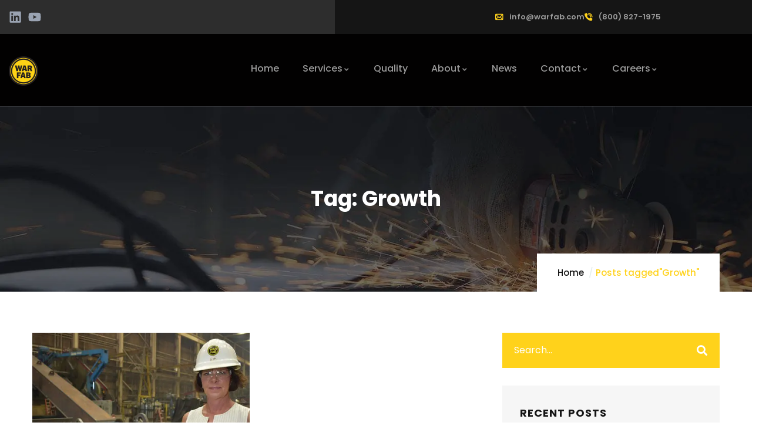

--- FILE ---
content_type: text/html; charset=UTF-8
request_url: https://warfab.com/tag/growth/
body_size: 17878
content:
<!DOCTYPE html>
<html lang="en-US" class="no-js">
<head>
   <meta http-equiv="content-type" content="text/html; charset=UTF-8">
   <meta name="viewport" content="width=device-width, initial-scale=1">
   <link rel="profile" href="https://gmpg.org/xfn/11">
   <title>Growth | WarFab.com</title><link rel="preload" as="style" href="https://fonts.googleapis.com/css?family=Roboto:100,100italic,200,200italic,300,300italic,400,400italic,500,500italic,600,600italic,700,700italic,800,800italic,900,900italic|Roboto%20Slab:100,100italic,200,200italic,300,300italic,400,400italic,500,500italic,600,600italic,700,700italic,800,800italic,900,900italic&display=swap" /><link rel="stylesheet" href="https://fonts.googleapis.com/css?family=Roboto:100,100italic,200,200italic,300,300italic,400,400italic,500,500italic,600,600italic,700,700italic,800,800italic,900,900italic|Roboto%20Slab:100,100italic,200,200italic,300,300italic,400,400italic,500,500italic,600,600italic,700,700italic,800,800italic,900,900italic&display=swap" media="print" onload="this.media='all'" /><noscript><link rel="stylesheet" href="https://fonts.googleapis.com/css?family=Roboto:100,100italic,200,200italic,300,300italic,400,400italic,500,500italic,600,600italic,700,700italic,800,800italic,900,900italic|Roboto%20Slab:100,100italic,200,200italic,300,300italic,400,400italic,500,500italic,600,600italic,700,700italic,800,800italic,900,900italic&display=swap" /></noscript>
<meta name='robots' content='max-image-preview:large' />
<link rel='dns-prefetch' href='//fonts.googleapis.com' />
<link rel='dns-prefetch' href='//b2680051.smushcdn.com' />
<link rel='dns-prefetch' href='//hb.wpmucdn.com' />
<link href='//hb.wpmucdn.com' rel='preconnect' />
<link href='http://fonts.googleapis.com' rel='preconnect' />
<link href='//fonts.gstatic.com' crossorigin='' rel='preconnect' />
<link rel="alternate" type="application/rss+xml" title="WarFab.com &raquo; Feed" href="https://warfab.com/feed/" />
<link rel="alternate" type="application/rss+xml" title="WarFab.com &raquo; Growth Tag Feed" href="https://warfab.com/tag/growth/feed/" />
		<style>
			.lazyload,
			.lazyloading {
				max-width: 100%;
			}
		</style>
		<link rel='stylesheet' id='elementor-post-6-css' href='https://warfab.com/wp-content/uploads/elementor/css/post-6.css' type='text/css' media='all' />
<link rel='stylesheet' id='elementor-post-4818-css' href='https://warfab.com/wp-content/uploads/elementor/css/post-4818.css' type='text/css' media='all' />
<style id='wp-img-auto-sizes-contain-inline-css' type='text/css'>
img:is([sizes=auto i],[sizes^="auto," i]){contain-intrinsic-size:3000px 1500px}
/*# sourceURL=wp-img-auto-sizes-contain-inline-css */
</style>
<link rel='stylesheet' id='wp-block-library-css' href='https://hb.wpmucdn.com/warfab.com/079766e8-2f7b-4869-945d-47c7ec284afa.css' type='text/css' media='all' />
<style id='wp-block-library-theme-inline-css' type='text/css'>
.wp-block-audio :where(figcaption){color:#555;font-size:13px;text-align:center}.is-dark-theme .wp-block-audio :where(figcaption){color:#ffffffa6}.wp-block-audio{margin:0 0 1em}.wp-block-code{border:1px solid #ccc;border-radius:4px;font-family:Menlo,Consolas,monaco,monospace;padding:.8em 1em}.wp-block-embed :where(figcaption){color:#555;font-size:13px;text-align:center}.is-dark-theme .wp-block-embed :where(figcaption){color:#ffffffa6}.wp-block-embed{margin:0 0 1em}.blocks-gallery-caption{color:#555;font-size:13px;text-align:center}.is-dark-theme .blocks-gallery-caption{color:#ffffffa6}:root :where(.wp-block-image figcaption){color:#555;font-size:13px;text-align:center}.is-dark-theme :root :where(.wp-block-image figcaption){color:#ffffffa6}.wp-block-image{margin:0 0 1em}.wp-block-pullquote{border-bottom:4px solid;border-top:4px solid;color:currentColor;margin-bottom:1.75em}.wp-block-pullquote :where(cite),.wp-block-pullquote :where(footer),.wp-block-pullquote__citation{color:currentColor;font-size:.8125em;font-style:normal;text-transform:uppercase}.wp-block-quote{border-left:.25em solid;margin:0 0 1.75em;padding-left:1em}.wp-block-quote cite,.wp-block-quote footer{color:currentColor;font-size:.8125em;font-style:normal;position:relative}.wp-block-quote:where(.has-text-align-right){border-left:none;border-right:.25em solid;padding-left:0;padding-right:1em}.wp-block-quote:where(.has-text-align-center){border:none;padding-left:0}.wp-block-quote.is-large,.wp-block-quote.is-style-large,.wp-block-quote:where(.is-style-plain){border:none}.wp-block-search .wp-block-search__label{font-weight:700}.wp-block-search__button{border:1px solid #ccc;padding:.375em .625em}:where(.wp-block-group.has-background){padding:1.25em 2.375em}.wp-block-separator.has-css-opacity{opacity:.4}.wp-block-separator{border:none;border-bottom:2px solid;margin-left:auto;margin-right:auto}.wp-block-separator.has-alpha-channel-opacity{opacity:1}.wp-block-separator:not(.is-style-wide):not(.is-style-dots){width:100px}.wp-block-separator.has-background:not(.is-style-dots){border-bottom:none;height:1px}.wp-block-separator.has-background:not(.is-style-wide):not(.is-style-dots){height:2px}.wp-block-table{margin:0 0 1em}.wp-block-table td,.wp-block-table th{word-break:normal}.wp-block-table :where(figcaption){color:#555;font-size:13px;text-align:center}.is-dark-theme .wp-block-table :where(figcaption){color:#ffffffa6}.wp-block-video :where(figcaption){color:#555;font-size:13px;text-align:center}.is-dark-theme .wp-block-video :where(figcaption){color:#ffffffa6}.wp-block-video{margin:0 0 1em}:root :where(.wp-block-template-part.has-background){margin-bottom:0;margin-top:0;padding:1.25em 2.375em}
/*# sourceURL=/wp-includes/css/dist/block-library/theme.min.css */
</style>
<style id='classic-theme-styles-inline-css' type='text/css'>
/*! This file is auto-generated */
.wp-block-button__link{color:#fff;background-color:#32373c;border-radius:9999px;box-shadow:none;text-decoration:none;padding:calc(.667em + 2px) calc(1.333em + 2px);font-size:1.125em}.wp-block-file__button{background:#32373c;color:#fff;text-decoration:none}
/*# sourceURL=/wp-includes/css/classic-themes.min.css */
</style>
<style id='global-styles-inline-css' type='text/css'>
:root{--wp--preset--aspect-ratio--square: 1;--wp--preset--aspect-ratio--4-3: 4/3;--wp--preset--aspect-ratio--3-4: 3/4;--wp--preset--aspect-ratio--3-2: 3/2;--wp--preset--aspect-ratio--2-3: 2/3;--wp--preset--aspect-ratio--16-9: 16/9;--wp--preset--aspect-ratio--9-16: 9/16;--wp--preset--color--black: #000000;--wp--preset--color--cyan-bluish-gray: #abb8c3;--wp--preset--color--white: #ffffff;--wp--preset--color--pale-pink: #f78da7;--wp--preset--color--vivid-red: #cf2e2e;--wp--preset--color--luminous-vivid-orange: #ff6900;--wp--preset--color--luminous-vivid-amber: #fcb900;--wp--preset--color--light-green-cyan: #7bdcb5;--wp--preset--color--vivid-green-cyan: #00d084;--wp--preset--color--pale-cyan-blue: #8ed1fc;--wp--preset--color--vivid-cyan-blue: #0693e3;--wp--preset--color--vivid-purple: #9b51e0;--wp--preset--gradient--vivid-cyan-blue-to-vivid-purple: linear-gradient(135deg,rgb(6,147,227) 0%,rgb(155,81,224) 100%);--wp--preset--gradient--light-green-cyan-to-vivid-green-cyan: linear-gradient(135deg,rgb(122,220,180) 0%,rgb(0,208,130) 100%);--wp--preset--gradient--luminous-vivid-amber-to-luminous-vivid-orange: linear-gradient(135deg,rgb(252,185,0) 0%,rgb(255,105,0) 100%);--wp--preset--gradient--luminous-vivid-orange-to-vivid-red: linear-gradient(135deg,rgb(255,105,0) 0%,rgb(207,46,46) 100%);--wp--preset--gradient--very-light-gray-to-cyan-bluish-gray: linear-gradient(135deg,rgb(238,238,238) 0%,rgb(169,184,195) 100%);--wp--preset--gradient--cool-to-warm-spectrum: linear-gradient(135deg,rgb(74,234,220) 0%,rgb(151,120,209) 20%,rgb(207,42,186) 40%,rgb(238,44,130) 60%,rgb(251,105,98) 80%,rgb(254,248,76) 100%);--wp--preset--gradient--blush-light-purple: linear-gradient(135deg,rgb(255,206,236) 0%,rgb(152,150,240) 100%);--wp--preset--gradient--blush-bordeaux: linear-gradient(135deg,rgb(254,205,165) 0%,rgb(254,45,45) 50%,rgb(107,0,62) 100%);--wp--preset--gradient--luminous-dusk: linear-gradient(135deg,rgb(255,203,112) 0%,rgb(199,81,192) 50%,rgb(65,88,208) 100%);--wp--preset--gradient--pale-ocean: linear-gradient(135deg,rgb(255,245,203) 0%,rgb(182,227,212) 50%,rgb(51,167,181) 100%);--wp--preset--gradient--electric-grass: linear-gradient(135deg,rgb(202,248,128) 0%,rgb(113,206,126) 100%);--wp--preset--gradient--midnight: linear-gradient(135deg,rgb(2,3,129) 0%,rgb(40,116,252) 100%);--wp--preset--font-size--small: 13px;--wp--preset--font-size--medium: 20px;--wp--preset--font-size--large: 36px;--wp--preset--font-size--x-large: 42px;--wp--preset--spacing--20: 0.44rem;--wp--preset--spacing--30: 0.67rem;--wp--preset--spacing--40: 1rem;--wp--preset--spacing--50: 1.5rem;--wp--preset--spacing--60: 2.25rem;--wp--preset--spacing--70: 3.38rem;--wp--preset--spacing--80: 5.06rem;--wp--preset--shadow--natural: 6px 6px 9px rgba(0, 0, 0, 0.2);--wp--preset--shadow--deep: 12px 12px 50px rgba(0, 0, 0, 0.4);--wp--preset--shadow--sharp: 6px 6px 0px rgba(0, 0, 0, 0.2);--wp--preset--shadow--outlined: 6px 6px 0px -3px rgb(255, 255, 255), 6px 6px rgb(0, 0, 0);--wp--preset--shadow--crisp: 6px 6px 0px rgb(0, 0, 0);}:where(.is-layout-flex){gap: 0.5em;}:where(.is-layout-grid){gap: 0.5em;}body .is-layout-flex{display: flex;}.is-layout-flex{flex-wrap: wrap;align-items: center;}.is-layout-flex > :is(*, div){margin: 0;}body .is-layout-grid{display: grid;}.is-layout-grid > :is(*, div){margin: 0;}:where(.wp-block-columns.is-layout-flex){gap: 2em;}:where(.wp-block-columns.is-layout-grid){gap: 2em;}:where(.wp-block-post-template.is-layout-flex){gap: 1.25em;}:where(.wp-block-post-template.is-layout-grid){gap: 1.25em;}.has-black-color{color: var(--wp--preset--color--black) !important;}.has-cyan-bluish-gray-color{color: var(--wp--preset--color--cyan-bluish-gray) !important;}.has-white-color{color: var(--wp--preset--color--white) !important;}.has-pale-pink-color{color: var(--wp--preset--color--pale-pink) !important;}.has-vivid-red-color{color: var(--wp--preset--color--vivid-red) !important;}.has-luminous-vivid-orange-color{color: var(--wp--preset--color--luminous-vivid-orange) !important;}.has-luminous-vivid-amber-color{color: var(--wp--preset--color--luminous-vivid-amber) !important;}.has-light-green-cyan-color{color: var(--wp--preset--color--light-green-cyan) !important;}.has-vivid-green-cyan-color{color: var(--wp--preset--color--vivid-green-cyan) !important;}.has-pale-cyan-blue-color{color: var(--wp--preset--color--pale-cyan-blue) !important;}.has-vivid-cyan-blue-color{color: var(--wp--preset--color--vivid-cyan-blue) !important;}.has-vivid-purple-color{color: var(--wp--preset--color--vivid-purple) !important;}.has-black-background-color{background-color: var(--wp--preset--color--black) !important;}.has-cyan-bluish-gray-background-color{background-color: var(--wp--preset--color--cyan-bluish-gray) !important;}.has-white-background-color{background-color: var(--wp--preset--color--white) !important;}.has-pale-pink-background-color{background-color: var(--wp--preset--color--pale-pink) !important;}.has-vivid-red-background-color{background-color: var(--wp--preset--color--vivid-red) !important;}.has-luminous-vivid-orange-background-color{background-color: var(--wp--preset--color--luminous-vivid-orange) !important;}.has-luminous-vivid-amber-background-color{background-color: var(--wp--preset--color--luminous-vivid-amber) !important;}.has-light-green-cyan-background-color{background-color: var(--wp--preset--color--light-green-cyan) !important;}.has-vivid-green-cyan-background-color{background-color: var(--wp--preset--color--vivid-green-cyan) !important;}.has-pale-cyan-blue-background-color{background-color: var(--wp--preset--color--pale-cyan-blue) !important;}.has-vivid-cyan-blue-background-color{background-color: var(--wp--preset--color--vivid-cyan-blue) !important;}.has-vivid-purple-background-color{background-color: var(--wp--preset--color--vivid-purple) !important;}.has-black-border-color{border-color: var(--wp--preset--color--black) !important;}.has-cyan-bluish-gray-border-color{border-color: var(--wp--preset--color--cyan-bluish-gray) !important;}.has-white-border-color{border-color: var(--wp--preset--color--white) !important;}.has-pale-pink-border-color{border-color: var(--wp--preset--color--pale-pink) !important;}.has-vivid-red-border-color{border-color: var(--wp--preset--color--vivid-red) !important;}.has-luminous-vivid-orange-border-color{border-color: var(--wp--preset--color--luminous-vivid-orange) !important;}.has-luminous-vivid-amber-border-color{border-color: var(--wp--preset--color--luminous-vivid-amber) !important;}.has-light-green-cyan-border-color{border-color: var(--wp--preset--color--light-green-cyan) !important;}.has-vivid-green-cyan-border-color{border-color: var(--wp--preset--color--vivid-green-cyan) !important;}.has-pale-cyan-blue-border-color{border-color: var(--wp--preset--color--pale-cyan-blue) !important;}.has-vivid-cyan-blue-border-color{border-color: var(--wp--preset--color--vivid-cyan-blue) !important;}.has-vivid-purple-border-color{border-color: var(--wp--preset--color--vivid-purple) !important;}.has-vivid-cyan-blue-to-vivid-purple-gradient-background{background: var(--wp--preset--gradient--vivid-cyan-blue-to-vivid-purple) !important;}.has-light-green-cyan-to-vivid-green-cyan-gradient-background{background: var(--wp--preset--gradient--light-green-cyan-to-vivid-green-cyan) !important;}.has-luminous-vivid-amber-to-luminous-vivid-orange-gradient-background{background: var(--wp--preset--gradient--luminous-vivid-amber-to-luminous-vivid-orange) !important;}.has-luminous-vivid-orange-to-vivid-red-gradient-background{background: var(--wp--preset--gradient--luminous-vivid-orange-to-vivid-red) !important;}.has-very-light-gray-to-cyan-bluish-gray-gradient-background{background: var(--wp--preset--gradient--very-light-gray-to-cyan-bluish-gray) !important;}.has-cool-to-warm-spectrum-gradient-background{background: var(--wp--preset--gradient--cool-to-warm-spectrum) !important;}.has-blush-light-purple-gradient-background{background: var(--wp--preset--gradient--blush-light-purple) !important;}.has-blush-bordeaux-gradient-background{background: var(--wp--preset--gradient--blush-bordeaux) !important;}.has-luminous-dusk-gradient-background{background: var(--wp--preset--gradient--luminous-dusk) !important;}.has-pale-ocean-gradient-background{background: var(--wp--preset--gradient--pale-ocean) !important;}.has-electric-grass-gradient-background{background: var(--wp--preset--gradient--electric-grass) !important;}.has-midnight-gradient-background{background: var(--wp--preset--gradient--midnight) !important;}.has-small-font-size{font-size: var(--wp--preset--font-size--small) !important;}.has-medium-font-size{font-size: var(--wp--preset--font-size--medium) !important;}.has-large-font-size{font-size: var(--wp--preset--font-size--large) !important;}.has-x-large-font-size{font-size: var(--wp--preset--font-size--x-large) !important;}
:where(.wp-block-post-template.is-layout-flex){gap: 1.25em;}:where(.wp-block-post-template.is-layout-grid){gap: 1.25em;}
:where(.wp-block-term-template.is-layout-flex){gap: 1.25em;}:where(.wp-block-term-template.is-layout-grid){gap: 1.25em;}
:where(.wp-block-columns.is-layout-flex){gap: 2em;}:where(.wp-block-columns.is-layout-grid){gap: 2em;}
:root :where(.wp-block-pullquote){font-size: 1.5em;line-height: 1.6;}
/*# sourceURL=global-styles-inline-css */
</style>
<link rel='stylesheet' id='wphb-1-css' href='https://hb.wpmucdn.com/warfab.com/410ad0ef-9a0d-4ce2-9cb2-d24b7c13bfb9.css' type='text/css' media='all' />
<link rel='stylesheet' id='inusti-fonts-css' href='https://fonts.googleapis.com/css2?family=Poppins:wght@400;500;600;700&#038;display=swap&#038;display=swap' type='text/css' media='all' />
<link rel='stylesheet' id='dashicons-css' href='https://hb.wpmucdn.com/warfab.com/f4bd31b2-08e0-4254-bc40-f6bc151db0d6.css' type='text/css' media='all' />
<link rel='stylesheet' id='wphb-2-css' href='https://hb.wpmucdn.com/warfab.com/dd0abc9c-06ee-4f35-a9c1-17ab28edb995.css' type='text/css' media='all' />
<link rel='stylesheet' id='inusti-custom-style-color-css' href='https://warfab.com/wp-content/themes/inusti/css/custom_script.css' type='text/css' media='all' />
<style id='inusti-custom-style-color-inline-css' type='text/css'>
.btn-primary { background-color: #FFD21B; border-color: #FFD21B;}.btn-primary.disabled, .btn-primary:disabled { background-color: #FFD21B; border-color: #FFD21B;}.btn-outline-primary { color: #FFD21B; border-color: #FFD21B;}.btn-outline-primary:hover { background-color: #FFD21B; border-color: #FFD21B;}.btn-outline-primary.disabled, .btn-outline-primary:disabled { color: #FFD21B;}.btn-outline-primary:not(:disabled):not(.disabled):active, .btn-outline-primary:not(:disabled):not(.disabled).active, .show > .btn-outline-primary.dropdown-toggle { background-color: #FFD21B; border-color: #FFD21B;}.btn-link:hover { color: #FFD21B;}.dropdown-item.active, .dropdown-item:active { background-color: #FFD21B;}.custom-control-input:checked ~ .custom-control-label::before { background-color: #FFD21B;}.custom-checkbox .custom-control-input:checked ~ .custom-control-label::before { background-color: #FFD21B;}.custom-checkbox .custom-control-input:indeterminate ~ .custom-control-label::before { background-color: #FFD21B;}.custom-radio .custom-control-input:checked ~ .custom-control-label::before { background-color: #FFD21B;}.nav-pills .nav-link.active, .nav-pills .show > .nav-link { background-color: #FFD21B;}.page-link:hover { color: #FFD21B;}.page-item.active .page-link { color: #fff; background-color: #FFD21B; border-color: #FFD21B;}.badge-primary { color: #212529; background-color: #FFD21B;}.progress-bar { background-color: #FFD21B;}.list-group-item.active { color: #fff; background-color: #FFD21B; border-color: #FFD21B;}.bg-primary { background-color: #FFD21B !important;}.border-primary { border-color: #FFD21B !important; } a:hover { color: #FFD21B;}ul.feature-list > li:after, ul.list-style-1 > li:after { color: #FFD21B;}ul.list-style-2 > li { color: #FFD21B;}.pager .paginations a:hover { color: #FFD21B; border-color: #FFD21B;}.pager .paginations a.active { background: #FFD21B; border-color: #FFD21B; color: #fff;}.bg-theme { background: #FFD21B !important;}.bg-theme-2 { background: #FFD21B !important;}.text-theme { color: #FFD21B !important;}.hover-color-theme a:hover { color: #FFD21B !important;}.btn-theme, .btn, .btn-white, .btn-theme-2, .btn-black, input[type*="submit"]:not(.fa):not(.btn-theme), #tribe-events .tribe-events-button, .tribe-events-button { background: #FFD21B; color: #fff;}.btn-inline { color: #FFD21B;}.alert .alert_icon { color: #FFD21B;}.socials a i { color: #fff; background: #FFD21B;}.socials-2 li a i:hover { color: #FFD21B;}.page-links > a:hover, .page-links > span:not(.page-links-title):hover { border-color: #FFD21B;}.page-links > span:not(.page-links-title) { border: 1px solid #FFD21B;}.page-links .post-page-numbers:hover { border-color: #FFD21B;}.page-links span.post-page-numbers { border-color: #FFD21B;}.lockquote { border-left: 2px solid #FFD21B !important; color: #151515;}.lockquote:before { color: #FFD21B;}.wp-block-pullquote.is-style-solid-color { background: #F7F7F7; border-left: 2px solid #FFD21B !important;}.return-top { background-color: #FFD21B; color: #fff;}.return-top:hover { color: #FFD21B; border-color: #FFD21B;}.header-mobile .topbar-mobile .topbar-left .topbar-information i { color: #FFD21B;}.header-mobile .header-mobile-content .mini-cart-header a.mini-cart .mini-cart-items { background: #FFD21B; color: #fff;}ul.gva-nav-menu > li > a:before { background: #FFD21B;}ul.gva-nav-menu > li:hover > a, ul.gva-nav-menu > li:active > a, ul.gva-nav-menu > li:focus > a, ul.gva-nav-menu > li.current_page_parent > a { color: #FFD21B;}ul.gva-nav-menu > li .submenu-inner li a:hover, ul.gva-nav-menu > li .submenu-inner li a:focus, ul.gva-nav-menu > li .submenu-inner li a:active, ul.gva-nav-menu > li ul.submenu-inner li a:hover, ul.gva-nav-menu > li ul.submenu-inner li a:focus, ul.gva-nav-menu > li ul.submenu-inner li a:active { color: #FFD21B;}.gavias-off-canvas-toggle { background: #FFD21B; color: #fff;}.gavias-off-canvas .off-canvas-top .top-social > a:hover { background: #FFD21B; color: #fff; border-color: #FFD21B;}.gavias-off-canvas .off-canvas-top .gavias-off-canvas-close:hover { background: #FFD21B; color: #fff;}.gavias-off-canvas ul#menu-main-menu > li > a.active > a { color: #FFD21B;}.gavias-off-canvas ul#menu-main-menu > li .submenu-inner.dropdown-menu li a:hover, #gavias-off-canvas ul#menu-main-menu > li .submenu-inner.dropdown-menu li a:focus { color: #FFD21B;}.gavias-off-canvas ul#menu-main-menu > li .submenu-inner.dropdown-menu li.active > a { color: #FFD21B;}.gva-offcanvas-content a:hover { color: #FFD21B;}.gva-offcanvas-content .close-canvas a:hover { color: #FFD21B;}.gva-offcanvas-content #gva-mobile-menu ul.gva-mobile-menu > li a:hover { color: #FFD21B;}.gva-offcanvas-content #gva-mobile-menu ul.gva-mobile-menu > li.menu-item-has-children .caret:hover { color: #FFD21B;}.gva-offcanvas-content #gva-mobile-menu ul.gva-mobile-menu > li ul.submenu-inner li a:hover, .gva-offcanvas-content #gva-mobile-menu ul.gva-mobile-menu > li div.submenu-inner li a:hover { color: #FFD21B;}.megamenu-main .widget.widget-html ul li strong { color: #FFD21B;}.col-bg-bottom-theme:after { background: #FFD21B;}.bg-row-theme { background: #FFD21B;}.col-bg-theme-inner > .elementor-column-wrap > .elementor-widget-wrap { background: #FFD21B;}.col-bg-theme > .elementor-column-wrap { background-color: #FFD21B !important;}.gsc-team .team-position { color: #FFD21B;}.gsc-team.team-horizontal .team-header .social-list a:hover { color: #FFD21B !important;}.gsc-team.team-horizontal .team-name:after { background: #FFD21B;}.gsc-team.team-vertical .team-body .info { background: #FFD21B;}.post-small .post .cat-links a { color: #FFD21B;}.elementor-widget-wp-widget-recent-posts .post-date:before { color: #FFD21B;}.elementor-widget-tabs.elementor-tabs-view-horizontal .elementor-tabs .elementor-tab-title, .elementor-widget-tabs.elementor-tabs-view-horizontal .elementor-tabs .elementor-tab-mobile-title { border-top: 2px solid #FFD21B;}.elementor-widget-tabs.elementor-tabs-view-horizontal .elementor-tabs .elementor-tab-title.elementor-active, .elementor-widget-tabs.elementor-tabs-view-horizontal .elementor-tabs .elementor-tab-mobile-title.elementor-active { background: #FFD21B; color: #fff; border-top: 2px solid #FFD21B;}.elementor-widget-wp-widget-nav_menu ul.menu > li.current-menu-item > a { background: #FFD21B; color: #fff;}.elementor-widget-wp-widget-nav_menu ul.menu > li > a:hover, .elementor-widget-wp-widget-nav_menu ul.menu > li > a:focus { background: #FFD21B; color: #fff;}.elementor-widget-icon-box.icon-color-theme .elementor-icon, .elementor-widget-icon-box.icon-color-theme .elementor-icon-list-icon, .elementor-widget-icon-list.icon-color-theme .elementor-icon, .elementor-widget-icon-list.icon-color-theme .elementor-icon-list-icon { color: #FFD21B;}.elementor-widget-icon-box.hover-color-theme a:hover, .elementor-widget-icon-list.hover-color-theme a:hover { color: #FFD21B !important;}.gsc-career .box-content .job-type { color: #fff; background: #FFD21B;}.gva-hover-box-carousel .hover-box-item .box-content .box-icon { background: #FFD21B; color: #fff;}.gsc-countdown { background: #FFD21B;}.gsc-icon-box-group.style-1 .icon-box-item-content .icon-box-item-inner .box-icon i { color: #FFD21B;}.gsc-icon-box-group.style-1 .icon-box-item-content .icon-box-item-inner .box-icon svg { fill: #FFD21B;}.gsc-icon-box-styles.style-1 .icon-box-inner .box-icon { background: #FFD21B;}.gsc-icon-box-styles.style-2 .box-icon { background: #FFD21B;}.milestone-block.style-2 .box-content .milestone-icon .icon { color: #FFD21B;}.milestone-block.style-2 .box-content .milestone-icon .icon svg { fill: #FFD21B;}.gsc-heading .heading-video .video-link { color: #fff; background: #FFD21B;}.gsc-heading .title .highlight, .gsc-heading .title strong { color: #FFD21B;}.gsc-heading .sub-title > span:after { background: #FFD21B;}.gsc-image-content.skin-v1 .content-box { background: #FFD21B; color: #fff;}.gsc-image-content.skin-v1 .content-box:before { border-bottom: 20px solid #FFD21B;}.gsc-image-content.skin-v2 { background: #FFD21B;}.gsc-image-content.skin-v2:before { border-top: 60px solid #FFD21B;}@media (max-width: 575.98px) { .gsc-image-content.skin-v2:before { border-top: 30px solid #FFD21B;}}.gsc-image-content.skin-v4 .box-content .read-more svg { fill: #FFD21B;}.gva-posts-grid .posts-grid-filter ul.nav-tabs > li > a.active { color: #FFD21B;}.gva-testimonial .testimonial-name { color: #FFD21B;}.gva-testimonial .testimonial-image { border: 2px solid #FFD21B;}.gva-testimonial.style-1 .testimonial-item:before { color: #fff; background: #FFD21B;}.gsc-video-box.style-1 .video-action { background: #FFD21B;}.gsc-video-box.style-2 .video-inner .video-action .popup-video { background: #FFD21B; color: #fff;}.gva-video-carousel .video-item-inner .video-link { background: #FFD21B;}.gsc-pricing.style-1 .content-inner .plan-price .price-value { color: #FFD21B;}.gsc-pricing.style-1 .content-inner .plan-price .interval { color: #FFD21B;}.gsc-pricing.style-1 .content-inner .plan-list li .icon { color: #FFD21B;}.gsc-pricing.style-2 .content-inner .price-meta .plan-price .price-value { color: #FFD21B;}.gsc-pricing.style-2 .content-inner .price-meta .plan-price .interval { color: #FFD21B;}.gsc-tabs-content .nav_tabs > li a:before { background: #FFD21B;}.gsc-tabs-content .tab-content .tab-pane .tab-content-item ul > li:after { color: #FFD21B;}.gva-locations-map .makers .location-item .maker-item-inner .right .location-title:hover { color: #FFD21B;}.gva-locations-map .makers .location-item .maker-item-inner:hover .location-title, .gva-locations-map .makers .location-item .maker-item-inner.active .location-title { color: #FFD21B;}.gva-locations-map .makers .location-item .maker-item-inner:hover .icon, .gva-locations-map .makers .location-item .maker-item-inner.active .icon { color: #FFD21B;}.gsc-work-process .box-content .number-text { background: #FFD21B; color: #fff;}.service-item.style-1 .service-icon { background: #FFD21B; color: #fff;}.service-item.style-1 .read-more a:hover { border-color: #FFD21B; color: #FFD21B;}.service-item.style-1:hover .service-content { border-bottom: 2px solid #FFD21B;}.service-item.style-1:hover .read-more a { border-color: #FFD21B; color: #FFD21B;}.active.center .service-item.style-1 .service-content { border-bottom: 2px solid #FFD21B;}.active.center .service-item.style-1 .read-more a { border-color: #FFD21B; color: #FFD21B;}.widget .widget-title:after, .widget .widgettitle:after, .widget .wpb_singleimage_heading:after, .wpb_single_image .widget-title:after, .wpb_single_image .widgettitle:after, .wpb_single_image .wpb_singleimage_heading:after, .wpb_content_element .widget-title:after, .wpb_content_element .widgettitle:after, .wpb_content_element .wpb_singleimage_heading:after { background: #FFD21B;}.color-theme .widget-title, .color-theme .widgettitle { color: #FFD21B !important;}.wp-sidebar ul li a:hover, .elementor-widget-sidebar ul li a:hover { color: #FFD21B;}.wp-sidebar .post-author, .wp-sidebar .post-date, .elementor-widget-sidebar .post-author, .elementor-widget-sidebar .post-date { color: #FFD21B;}.gva-main-search .gva-search input.input-search { background: #FFD21B; color: #fff;}.wp-footer .footer-widgets .widget_categories a:hover, #wp-footer .footer-widgets .widget_archive a:hover, #wp-footer .footer-widgets .wp-sidebar .widget_nav_menu a:hover, #wp-footer .footer-widgets #wp-footer .widget_nav_menu a:hover, #wp-footer .footer-widgets .elementor-widget-sidebar .widget_nav_menu a:hover, #wp-footer .footer-widgets .widget_pages a:hover, #wp-footer .footer-widgets .widget_meta a:hover { color: #FFD21B !important;}.wp-footer .footer-widgets .widget_tag_cloud .tagcloud > a:hover { border-color: #FFD21B; color: #fff;}.widget_calendar .wp-calendar-table td a { color: #FFD21B;}.widget_calendar .wp-calendar-table #today { color: #FFD21B;}.widget_calendar .wp-calendar-table #today:after { background: #FFD21B;}.widget_tag_cloud .tagcloud > a:hover { background: #FFD21B; color: #fff;}.widget_categories ul > li > a:hover, .widget_archive ul > li > a:hover, .wp-sidebar .widget_nav_menu ul > li > a:hover, #wp-footer .widget_nav_menu ul > li > a:hover, .elementor-widget-sidebar .widget_nav_menu ul > li > a:hover, .widget_pages ul > li > a:hover, .widget_meta ul > li > a:hover { color: #FFD21B;}.widget_rss ul > li a .post-date, .widget_recent_entries ul > li a .post-date, .gva_widget_recent_entries ul > li a .post-date { color: #FFD21B;}.widget_rss > ul li .rss-date { color: #FFD21B;}.support-box .phone a { color: #FFD21B;}.post:not(.post-single-content) .post-thumbnail .entry-date { background: #FFD21B; color: #fff;}.post:not(.post-single-content) .entry-content .content-inner .entry-meta i { color: #FFD21B;}.post:not(.post-single-content) .tag-links > a:hover { background: #FFD21B; color: #fff;}.post:not(.post-single-content):hover .entry-content { border-bottom-color: #FFD21B;}.post:not(.post-single-content):hover .entry-content .content-inner .entry-title:after { background: #FFD21B;}.post .post-style-2 .entry-content .entry-meta .right i { color: #FFD21B;}.post .post-style-2 .entry-content .read-more svg { fill: #FFD21B;}.post .post-style-2:hover .entry-content .entry-meta .left { border-color: #FFD21B;}.post-block-small .post-content .post-date { color: #FFD21B;}.post.post-single-content .post-thumbnail .entry-date { background: #FFD21B; color: #fff;}.post.post-single-content .entry-content .entry-meta .meta-inline > span i { color: #FFD21B;}.post.post-single-content .entry-content .entry-meta .meta-inline .entry-date { color: #FFD21B;}.post.post-single-content .entry-content .cat-links i { color: #FFD21B;}.post.post-single-content .entry-content .cat-links a:hover { color: #FFD21B;}.post.post-single-content .entry-content .post-content input[type="submit"] { background: #FFD21B; color: #fff;}.post.post-single-content .tag-links > a:hover { background: #FFD21B; color: #fff;}.post-nav-links span:hover, .post-nav-links a:hover { color: #FFD21B; border-color: #FFD21B;}.post-nav-links span.active, .post-nav-links span.current, .post-nav-links a.active, .post-nav-links a.current { background: #FFD21B; border-color: #FFD21B; color: #fff;}.social-networks-post > li:not(.title-share) a:hover { background: #FFD21B; color: #fff; border-color: #FFD21B;}.post-navigation a:hover { background: #FFD21B; color: #fff;}.tribe-event-list-block .tribe-event-left .content-inner .tribe-start-date { background: #FFD21B; color: #fff;}.tribe-event-list-block .tribe-event-right .content-inner .tribe-events-event-meta .icon { color: #FFD21B;}.tribe-events .tribe-events-c-ical__link { border-color: #FFD21B; color: #FFD21B;}.tribe-events .tribe-events-c-ical__link:hover, .tribe-events .tribe-events-c-ical__link:active, .tribe-events .tribe-events-c-ical__link:focus { background-color: #FFD21B;}.tribe-common .tribe-common-c-btn, .tribe-common a.tribe-common-c-btn { background: #FFD21B;}.tribe-common .tribe-common-c-btn:hover, .tribe-common .tribe-common-c-btn:active, .tribe-common .tribe-common-c-btn:focus, .tribe-common a.tribe-common-c-btn:hover, .tribe-common a.tribe-common-c-btn:active, .tribe-common a.tribe-common-c-btn:focus { background: #FFD21B;}.tribe-events-single .tribe-events-schedule .icon { color: #FFD21B;}.tribe-events-single .tribe-events-event-meta .tribe-event-single-detail .tribe-event-single-meta-detail > div .icon { color: #FFD21B;}.tribe-events-single .tribe-events-event-meta .tribe-event-meta-bottom .event-single-organizer > .content-inner .meta-item .icon svg { fill: #FFD21B;}.tribe-events-single .tribe-events-event-meta .tribe-event-meta-bottom .event-single-venue > .content-inner { background: #FFD21B; color: #fff;}.tribe-events-single .tribe-events-event-meta .tribe-event-meta-bottom .event-single-venue > .content-inner:after { background: #FFD21B;}.post-type-archive-tribe_events table.tribe-events-calendar tbody td .tribe-events-tooltip .tribe-events-event-body .tribe-event-duration { color: #FFD21B;}.post-type-archive-tribe_events table.tribe-events-calendar tbody td:hover { border-bottom: 2px solid #FFD21B !important;}.portfolio-filter ul.nav-tabs > li > a:after { background: #FFD21B;}.portfolio-v1 .images .link:hover { background: #FFD21B; color: #fff;}.portfolio-v1 .portfolio-content .content-inner .portfolio-meta:after { background: #FFD21B;}.portfolio-v1:hover .portfolio-content .content-inner, .portfolio-v1:active .portfolio-content .content-inner, .portfolio-v1:focus .portfolio-content .content-inner { background: #FFD21B; border-color: #FFD21B;}.portfolio-v2 .images a.link-image-content:after { background: #FFD21B;}.portfolio-v2 .images .link:hover { color: #FFD21B;}.team-progress-wrapper .team__progress .team__progress-bar { background: #FFD21B;}.team-block.team-v1:hover { border-color: #FFD21B;}.team-block.team-v1 .socials-team .gva-social:hover, .team-block.team-v1 .socials-team .gva-social:focus, .team-block.team-v1 .socials-team .gva-social:active { background: #FFD21B;}.team-block.team-v2 .team-image .socials-team a { background: #FFD21B;}.team-block-single .heading:after, .team-block-single .heading-contact:after { background: #FFD21B;}.team-block-single .team-quote:after { color: #FFD21B;}.team-block-single .socials-team a:hover { background: #FFD21B; border-color: #FFD21B;}.pagination .disabled { background: #FFD21B;}.pagination .current { background: #FFD21B;}.not-found-wrapper .not-found-home > a { background: #FFD21B;}.not-found-wrapper .not-found-home > a:hover, .not-found-wrapper .not-found-home > a:active, .not-found-wrapper .not-found-home > a:after { background: #FFD21B;}.content-page-index .post-masonry-index .post.sticky .entry-content:after { color: #FFD21B;}.newsletter-form input[type="email"] { border-bottom: 4px solid #FFD21B;}.newsletter-form .form-action input{ background: none!important;}.newsletter-form .form-action:hover { background: #FFD21B; color: #fff;}.comments .comments-title:after { background: #FFD21B;}.comments #add_review_button, #comments #submit { background: #FFD21B; color: #fff;}.comments #reply-title { color: #FFD21B;}.comments ol.comment-list .the-comment .comment-info:after { background: #FFD21B;}.comments ol.comment-list .the-comment .comment-info a:hover { color: #FFD21B;}.comments ol.comment-list .the-comment .comment-action-wrap a { color: #FFD21B;}.pingbacklist > li .the-comment .comment-info:after { background: #FFD21B;}.pingbacklist > li .the-comment .comment-info a:hover { color: #FFD21B;}.pingbacklist > li .the-comment .comment-action-wrap a { color: #FFD21B;}.cld-like-dislike-wrap .cld-like-wrap { color: #FFD21B;}.cld-like-dislike-wrap .cld-like-wrap a { color: #FFD21B;}.custom-breadcrumb .breadcrumb { color: #FFD21B;}.owl-carousel .owl-dots .owl-dot.active, .flex-control-nav .owl-dots .owl-dot.active, .ctf-tweets .owl-dots .owl-dot.active { background: #FFD21B;}ul.nav-tabs > li > a:hover, ul.nav-tabs > li > a:focus, ul.nav-tabs > li > a:active { color: #FFD21B;}ul.nav-tabs > li.active > a { background: #FFD21B !important;}.btn-slider-white { color: #FFD21B;}.btn-slider-white:hover, .btn-slider-white:focus, .btn-slider-white:active { background: #FFD21B;}.tweet-1 .ctf-type-usertimeline { background: #FFD21B;}.tweet-1 .ctf-type-usertimeline .ctf-tweets .ctf-item svg:hover, .tweet-1 .ctf-type-usertimeline .ctf-tweets .ctf-item i:hover { color: #FFD21B;}.tweet-2 .ctf-type-usertimeline .ctf-item .ctf-tweet-text a { color: #FFD21B;}.tweet-2 .ctf-type-usertimeline .ctf-item .ctf-tweet-text a:hover, .tweet-2 .ctf-type-usertimeline .ctf-item .ctf-tweet-text a:focus { color: #FFD21B;}.tweet-2 .ctf-type-usertimeline .ctf-item .ctf-author-box .ctf-author-box-link .ctf-author-screenname { color: #FFD21B !important;}.select2-container .select2-dropdown ul.select2-results__options li.select2-results__option--highlighted { color: #FFD21B;}.select2-container .select2-dropdown ul.select2-results__options li[aria-selected="true"] { color: #FFD21B;}.select2-container .select2-selection .select2-selection__rendered .select2-selection__clear { background: #FFD21B;}.select2-selection.select2-selection--multiple .select2-selection__rendered li.select2-selection__choice .select2-selection__choice__remove { background: #FFD21B;}.woocommerce-tab-product-info .submit { background: #FFD21B;}.minibasket.light i { color: #FFD21B;}.able.variations a.reset_variations { color: #FFD21B !important; display: none;}.single-product .social-networks > li a:hover { color: #FFD21B;}.single-product .image_frame .woocommerce-product-gallery__trigger:hover { background: #FFD21B;}.single-product .image_frame .onsale { background: #FFD21B;}.single-product ol.flex-control-nav.flex-control-thumbs .owl-item img.flex-active { border: 1px solid #FFD21B;}.single-product .product-single-main.product-type-grouped table.group_table tr td.label a:hover, .single-product .product-single-main.product-type-grouped table.group_table tr td label a:hover { color: #FFD21B;}.single-product .entry-summary .woocommerce-product-rating .woocommerce-review-link:hover { color: #FFD21B;}.single-product .entry-summary .price { color: #FFD21B;}.single-product .product-single-inner .cart .button:hover, .single-product .product-single-inner .add-cart .button:hover { background: #FFD21B;}.single-product .product-single-inner .yith-wcwl-add-to-wishlist a { background: #FFD21B;}.single-product .product-single-inner .yith-wcwl-add-to-wishlist a:hover { background: #FFD21B;}.single-product .product-single-inner a.compare { background: #FFD21B;}.single-product .product-single-inner a.compare:hover { background: #FFD21B;}.single-product .product-single-inner form.cart .table-product-group td.label a:hover { color: #FFD21B;}.single-product .product-single-inner form.cart .add-cart button { background: #FFD21B;}.single-product .product-single-inner form.cart .add-cart button:hover { background: #FFD21B;}.single-product .product_meta > span a:hover { color: #FFD21B;}.woocommerce-account .woocommerce-MyAccount-navigation ul > li.is-active a { color: #FFD21B;}.woocommerce #breadcrumb a:hover { color: #FFD21B;}.woocommerce-page .content-page-inner input.button, .woocommerce-page .content-page-inner a.button { background: #FFD21B;}.woocommerce-page .content-page-inner input.button:hover, .woocommerce-page .content-page-inner a.button:hover { background: #FFD21B;}.woocommerce-cart-form__contents .woocommerce-cart-form__cart-item td.product-remove a.remove { background: #FFD21B;}.shop-loop-actions .quickview a:hover, .shop-loop-actions .yith-wcwl-add-to-wishlist a:hover, .shop-loop-actions .yith-compare a:hover, .shop-loop-actions .add-to-cart a:hover { background: #FFD21B;}.shop-loop-price .price { color: #FFD21B;}.gva-countdown .countdown-times > div.day { color: #FFD21B;}.product_list_widget.cart_list .widget-product .name a:hover { color: #FFD21B !important;}.product_list_widget.cart_list .widget-product .remove { background: #FFD21B;}.woo-display-mode > a:hover, .woo-display-mode > a:active, .woo-display-mode > a:focus, .woo-display-mode > a.active { background: #FFD21B;}.filter-sidebar .filter-sidebar-inner.layout-offcavas .filter-close { background: #FFD21B;}.woocommerce .button[type*="submit"] { background: #FFD21B; color: #fff;}.woocommerce .button[type*="submit"]:hover { background: #FFD21B;}.widget.widget_layered_nav ul > li a:hover { color: #FFD21B;}.widget.widget_product_categories li.current-cat > a { color: #FFD21B !important;}.widget.widget_product_categories ul.product-categories > li.has-sub .cat-caret:hover { color: #FFD21B;}.widget.widget_product_categories ul.product-categories > li ul a:hover { color: #FFD21B;}.not-found-wrapper{background-color: #1F2230; }
/*# sourceURL=inusti-custom-style-color-inline-css */
</style>


<script type="text/javascript" src="https://hb.wpmucdn.com/warfab.com/ec6c9063-34ad-4d21-ac3e-432e51e3c47e.js" id="wphb-3-js"></script>
<script type="text/javascript" src="https://hb.wpmucdn.com/warfab.com/e1bc4801-1117-4fae-a181-dee99cc49730.js" id="wphb-4-js"></script>
<script type="text/javascript" src="https://hb.wpmucdn.com/warfab.com/449b7852-967c-4f06-bf05-fca719a8697a.js" id="wphb-5-js"></script>
<script type="text/javascript" src="https://hb.wpmucdn.com/warfab.com/96a82e10-e38b-4182-aef9-3b099b37b65f.js" id="inusti-main-js"></script>
<link rel="https://api.w.org/" href="https://warfab.com/wp-json/" /><link rel="alternate" title="JSON" type="application/json" href="https://warfab.com/wp-json/wp/v2/tags/69" /><link rel="EditURI" type="application/rsd+xml" title="RSD" href="https://warfab.com/xmlrpc.php?rsd" />
<meta name="generator" content="WordPress 6.9" />
<meta name="generator" content="Redux 4.4.17" /><script> var ajaxurl = "https://warfab.com/wp-admin/admin-ajax.php";</script>		<script>
			document.documentElement.className = document.documentElement.className.replace('no-js', 'js');
		</script>
				<style>
			.no-js img.lazyload {
				display: none;
			}

			figure.wp-block-image img.lazyloading {
				min-width: 150px;
			}

			.lazyload,
			.lazyloading {
				--smush-placeholder-width: 100px;
				--smush-placeholder-aspect-ratio: 1/1;
				width: var(--smush-image-width, var(--smush-placeholder-width)) !important;
				aspect-ratio: var(--smush-image-aspect-ratio, var(--smush-placeholder-aspect-ratio)) !important;
			}

						.lazyload, .lazyloading {
				opacity: 0;
			}

			.lazyloaded {
				opacity: 1;
				transition: opacity 400ms;
				transition-delay: 0ms;
			}

					</style>
		<script> var ajaxurl = "https://warfab.com/wp-admin/admin-ajax.php";</script><meta name="generator" content="Elementor 3.34.1; features: e_font_icon_svg, additional_custom_breakpoints; settings: css_print_method-external, google_font-enabled, font_display-auto">
<!-- Google Tag Manager -->
<script>(function(w,d,s,l,i){w[l]=w[l]||[];w[l].push({'gtm.start':
new Date().getTime(),event:'gtm.js'});var f=d.getElementsByTagName(s)[0],
j=d.createElement(s),dl=l!='dataLayer'?'&l='+l:'';j.async=true;j.src=
'https://www.googletagmanager.com/gtm.js?id='+i+dl;f.parentNode.insertBefore(j,f);
})(window,document,'script','dataLayer','GTM-TXDTJGC');</script>
<!-- End Google Tag Manager -->
<!-- SEO meta tags powered by SmartCrawl https://wpmudev.com/project/smartcrawl-wordpress-seo/ -->
<link rel="canonical" href="https://warfab.com/tag/growth/" />
<script type="application/ld+json">{"@context":"https:\/\/schema.org","@graph":[{"@type":"WPHeader","url":"https:\/\/warfab.com\/tag\/growth\/","headline":"Growth | WarFab.com","description":""},{"@type":"WPFooter","url":"https:\/\/warfab.com\/tag\/growth\/","headline":"Growth | WarFab.com","description":"","copyrightYear":"2026"},{"@type":"Organization","@id":"https:\/\/warfab.com\/#schema-publishing-organization","url":"https:\/\/warfab.com","name":"WarFab.com","logo":{"@type":"ImageObject","@id":"https:\/\/warfab.com\/#schema-organization-logo","url":"https:\/\/warfab.com\/wp-content\/uploads\/2022\/05\/warren-fabricating-logo-v2-100px.png","height":60,"width":60}},{"@type":"WebSite","@id":"https:\/\/warfab.com\/#schema-website","url":"https:\/\/warfab.com","name":"warfab.com","encoding":"UTF-8","potentialAction":{"@type":"SearchAction","target":"https:\/\/warfab.com\/search\/{search_term_string}\/","query-input":"required name=search_term_string"},"image":{"@type":"ImageObject","@id":"https:\/\/warfab.com\/#schema-site-logo","url":"https:\/\/warfab.com\/wp-content\/uploads\/2022\/05\/warren-fabricating-logo-v2-100px-e1732590415577.png","height":60,"width":60}},{"@type":"CollectionPage","@id":"https:\/\/warfab.com\/tag\/growth\/#schema-webpage","isPartOf":{"@id":"https:\/\/warfab.com\/#schema-website"},"publisher":{"@id":"https:\/\/warfab.com\/#schema-publishing-organization"},"url":"https:\/\/warfab.com\/tag\/growth\/","mainEntity":{"@type":"ItemList","itemListElement":[{"@type":"ListItem","position":"1","url":"https:\/\/warfab.com\/warren-fabricating-garnering-attention-for-innovation-investment\/"}]}},{"@type":"BreadcrumbList","@id":"https:\/\/warfab.com\/tag\/growth?tag=growth\/#breadcrumb","itemListElement":[{"@type":"ListItem","position":1,"name":"Archive for Growth"}]}]}</script>
<meta property="og:type" content="object" />
<meta property="og:url" content="https://warfab.com/tag/growth/" />
<meta property="og:title" content="Growth | WarFab.com" />
<meta name="twitter:card" content="summary" />
<meta name="twitter:title" content="Growth | WarFab.com" />
<!-- /SEO -->
			<style>
				.e-con.e-parent:nth-of-type(n+4):not(.e-lazyloaded):not(.e-no-lazyload),
				.e-con.e-parent:nth-of-type(n+4):not(.e-lazyloaded):not(.e-no-lazyload) * {
					background-image: none !important;
				}
				@media screen and (max-height: 1024px) {
					.e-con.e-parent:nth-of-type(n+3):not(.e-lazyloaded):not(.e-no-lazyload),
					.e-con.e-parent:nth-of-type(n+3):not(.e-lazyloaded):not(.e-no-lazyload) * {
						background-image: none !important;
					}
				}
				@media screen and (max-height: 640px) {
					.e-con.e-parent:nth-of-type(n+2):not(.e-lazyloaded):not(.e-no-lazyload),
					.e-con.e-parent:nth-of-type(n+2):not(.e-lazyloaded):not(.e-no-lazyload) * {
						background-image: none !important;
					}
				}
			</style>
			<link rel="icon" href="https://b2680051.smushcdn.com/2680051/wp-content/uploads/2022/05/cropped-warren-fabricating-logo-v2-100px-32x32.png?lossy=2&strip=1&webp=1" sizes="32x32" />
<link rel="icon" href="https://b2680051.smushcdn.com/2680051/wp-content/uploads/2022/05/cropped-warren-fabricating-logo-v2-100px-192x192.png?lossy=2&strip=1&webp=1" sizes="192x192" />
<link rel="apple-touch-icon" href="https://b2680051.smushcdn.com/2680051/wp-content/uploads/2022/05/cropped-warren-fabricating-logo-v2-100px-180x180.png?lossy=2&strip=1&webp=1" />
<meta name="msapplication-TileImage" content="https://warfab.com/wp-content/uploads/2022/05/cropped-warren-fabricating-logo-v2-100px-270x270.png" />
</head>

<body class="archive tag tag-growth tag-69 wp-theme-inusti wp-child-theme-inusti_child elementor-default elementor-kit-6">
  	<!-- Google Tag Manager (noscript) -->
<noscript><iframe data-src="https://www.googletagmanager.com/ns.html?id=GTM-TXDTJGC"
height="0" width="0" style="display:none;visibility:hidden" src="[data-uri]" class="lazyload" data-load-mode="1"></iframe></noscript>
<!-- End Google Tag Manager (noscript) -->
  	<div class="wrapper-page"> <!--page-->
	 		 
	 	<header class="header-builder-frontend header-position-">
			
<div class="header-mobile d-xl-none d-lg-none d-md-block d-sm-block d-xs-block">
    
    
    <div class="topbar-mobile">
      <div class="row">
                  <div class="col-12 col-xl-8 col-lg-8 col-md-8 col-sm-8 topbar-left">
            <div class="content-inner topbar-information">
                <ul class="inline">
 	<li><i class="fa fa-envelope"></i>info@warfab.com</li>
 	<li><i class="fa fa-phone"></i>(800) 827-1975</li>
</ul>            </div>
          </div>
        
        <div class="col-xl-4 col-lg-4 col-md-4 col-sm-4 col-12 d-none d-xl-block d-lg-block d-md-block topbar-right">
          <ul class="socials-2">
              

               

               

                            <li><a href="https://www.linkedin.com/company/warren-fabricating-&#038;-machining-corporation/"><i class="fab fa-linkedin"></i></a></li>
              

              
        
             
             
                             <li><a href="https://www.youtube.com/channel/UCRpPSI-q6X1DZcYgooq7azg"><i class="fab fa-youtube-square"></i></a></li>
                       </ul>

        </div>
        
      </div>
    </div>

    

    <div class="header-mobile-content">
    <div class="header-content-inner clearfix"> 
     
        <div class="header-left">
        <div class="logo-mobile">
          <a href="https://warfab.com/">
            <img data-src="https://warfab.com/wp-content/uploads/2025/01/war-fab-logo-svg.svg" alt="WarFab.com" src="[data-uri]" class="lazyload" />
          </a>
        </div>
        </div>

        <div class="header-right">

        <div class="main-search gva-search">
          <a class="control-search">
            <i class="icon fi flaticon-magnifying-glass"></i>
          </a>
          <div class="gva-search-content search-content">
              <div class="search-content-inner">
              <div class="content-inner"><form method="get" class="searchform gva-main-search" action="https://warfab.com/">
	<div class="gva-search">
		<input name="s" maxlength="40" class="form-control input-large input-search" type="text" size="20" placeholder="Search...">
		<span class="input-group-addon input-large btn-search">
			<input type="submit" class="fa" value="&#xf002;" />
		</span>
	</div>
</form>


</div>  
              </div>  
          </div>
        </div>
        
        <div class="clearfix canvas-mobile">
   <div class="canvas-menu gva-offcanvas">
     <a class="dropdown-toggle" data-canvas=".mobile" href="#"><i class="icon fas fa-bars"></i></a>
   </div>
   <div class="gva-offcanvas-content mobile">
      <div class="close-canvas"><a><i class="far fa-times-circle"></i></a></div>
      <div class="wp-sidebar sidebar">
         <div id="gva-mobile-menu" class="navbar-collapse"><ul id="menu-main-menu" class="gva-nav-menu gva-mobile-menu"><li id="menu-item-12943" class="menu-item menu-item-type-post_type menu-item-object-page menu-item-home menu-item-12943"><a href="https://warfab.com/" data-ps2id-api="true"><span class="menu-title">Home</span></a></li>
<li id="menu-item-12961" class="menu-item menu-item-type-post_type menu-item-object-page menu-item-has-children menu-item-12961"><a href="https://warfab.com/services/" data-ps2id-api="true"><span class="menu-title">Services</span><span class="caret"></span></a>
<ul class="submenu-inner ">
	<li id="menu-item-14694" class="menu-item menu-item-type-post_type menu-item-object-page menu-item-14694"><a href="https://warfab.com/services/our-burning-capabilities/" data-ps2id-api="true"><span class="menu-title">Burning Capabilities</span></a></li>
	<li id="menu-item-13567" class="menu-item menu-item-type-post_type menu-item-object-page menu-item-13567"><a href="https://warfab.com/services/our-rolling-capabilities/" data-ps2id-api="true"><span class="menu-title">Rolling Capabilities</span></a></li>
	<li id="menu-item-14711" class="menu-item menu-item-type-post_type menu-item-object-page menu-item-14711"><a href="https://warfab.com/services/our-fabricating-capabilities/" data-ps2id-api="true"><span class="menu-title">Fabricating Capabilities</span></a></li>
	<li id="menu-item-14758" class="menu-item menu-item-type-post_type menu-item-object-page menu-item-14758"><a href="https://warfab.com/services/our-machining-capabilities/" data-ps2id-api="true"><span class="menu-title">Machining Capabilities</span></a></li>
	<li id="menu-item-13662" class="menu-item menu-item-type-post_type menu-item-object-page menu-item-13662"><a href="https://warfab.com/services/our-assembly-capabilities/" data-ps2id-api="true"><span class="menu-title">Assembly Capabilities</span></a></li>
	<li id="menu-item-13663" class="menu-item menu-item-type-post_type menu-item-object-page menu-item-13663"><a href="https://warfab.com/services/shipping-logistics/" data-ps2id-api="true"><span class="menu-title">Shipping</span></a></li>
</ul>
</li>
<li id="menu-item-15009" class="menu-item menu-item-type-post_type menu-item-object-page menu-item-15009"><a href="https://warfab.com/quality/" data-ps2id-api="true"><span class="menu-title">Quality</span></a></li>
<li id="menu-item-12939" class="menu-item menu-item-type-post_type menu-item-object-page menu-item-has-children menu-item-12939"><a href="https://warfab.com/about-warren-fabricating/" data-ps2id-api="true"><span class="menu-title">About</span><span class="caret"></span></a>
<ul class="submenu-inner ">
	<li id="menu-item-14379" class="menu-item menu-item-type-post_type menu-item-object-page menu-item-14379"><a href="https://warfab.com/about-warren-fabricating/war-fab-advantages/" data-ps2id-api="true"><span class="menu-title">War Fab Advantages</span></a></li>
	<li id="menu-item-12957" class="menu-item menu-item-type-post_type menu-item-object-page menu-item-12957"><a href="https://warfab.com/about-warren-fabricating/our-history/" data-ps2id-api="true"><span class="menu-title">Our History</span></a></li>
</ul>
</li>
<li id="menu-item-12973" class="menu-item menu-item-type-post_type menu-item-object-page menu-item-12973"><a href="https://warfab.com/news/" data-ps2id-api="true"><span class="menu-title">News</span></a></li>
<li id="menu-item-12956" class="menu-item menu-item-type-post_type menu-item-object-page menu-item-has-children menu-item-12956"><a href="https://warfab.com/contact/" data-ps2id-api="true"><span class="menu-title">Contact</span><span class="caret"></span></a>
<ul class="submenu-inner ">
	<li id="menu-item-12969" class="menu-item menu-item-type-post_type menu-item-object-page menu-item-12969"><a href="https://warfab.com/contact/our-locations/" data-ps2id-api="true"><span class="menu-title">Our Locations</span></a></li>
</ul>
</li>
<li id="menu-item-19877" class="menu-item menu-item-type-custom menu-item-object-custom menu-item-has-children menu-item-19877"><a href="https://warfab.com/contact/careers/" data-ps2id-api="true"><span class="menu-title">Careers</span><span class="caret"></span></a>
<ul class="submenu-inner ">
	<li id="menu-item-32938" class="menu-item menu-item-type-post_type menu-item-object-page menu-item-32938"><a href="https://warfab.com/scholarships/" data-ps2id-api="true"><span class="menu-title">Scholarships</span></a></li>
</ul>
</li>
</ul></div>         <div class="after-offcanvas">
                     </div>    
     </div>
   </div>
</div>
        </div>

    </div>  
    </div>
</div>			<div class="header-builder-inner">
				<div class="d-none d-xl-block d-lg-block">
				 	<div class="header-main-wrapper">		<div data-elementor-type="wp-post" data-elementor-id="4818" class="elementor elementor-4818" data-elementor-post-type="gva_header">
						<section class="elementor-section elementor-top-section elementor-element elementor-element-584e977 elementor-section-boxed elementor-section-height-default elementor-section-height-default elementor-invisible" data-id="584e977" data-element_type="section" data-settings="{&quot;background_background&quot;:&quot;classic&quot;,&quot;animation&quot;:&quot;fadeIn&quot;}">
						<div class="elementor-container elementor-column-gap-no">
					<div class="elementor-column elementor-col-50 elementor-top-column elementor-element elementor-element-57ac5f0 top column-style-top" data-id="57ac5f0" data-element_type="column" data-settings="{&quot;background_background&quot;:&quot;classic&quot;}">
			<div class="elementor-widget-wrap elementor-element-populated">
						<div class="elementor-element elementor-element-ccdf01a elementor-icon-list--layout-inline elementor-widget__width-auto elementor-list-item-link-full_width elementor-invisible elementor-widget elementor-widget-icon-list" data-id="ccdf01a" data-element_type="widget" data-settings="{&quot;_animation&quot;:&quot;fadeIn&quot;}" data-widget_type="icon-list.default">
							<ul class="elementor-icon-list-items elementor-inline-items">
							<li class="elementor-icon-list-item elementor-inline-item">
											<a href="https://www.linkedin.com/company/warren-fabricating-&#038;-machining-corporation/">

												<span class="elementor-icon-list-icon">
							<svg aria-hidden="true" class="e-font-icon-svg e-fab-linkedin" viewBox="0 0 448 512" xmlns="http://www.w3.org/2000/svg"><path d="M416 32H31.9C14.3 32 0 46.5 0 64.3v383.4C0 465.5 14.3 480 31.9 480H416c17.6 0 32-14.5 32-32.3V64.3c0-17.8-14.4-32.3-32-32.3zM135.4 416H69V202.2h66.5V416zm-33.2-243c-21.3 0-38.5-17.3-38.5-38.5S80.9 96 102.2 96c21.2 0 38.5 17.3 38.5 38.5 0 21.3-17.2 38.5-38.5 38.5zm282.1 243h-66.4V312c0-24.8-.5-56.7-34.5-56.7-34.6 0-39.9 27-39.9 54.9V416h-66.4V202.2h63.7v29.2h.9c8.9-16.8 30.6-34.5 62.9-34.5 67.2 0 79.7 44.3 79.7 101.9V416z"></path></svg>						</span>
										<span class="elementor-icon-list-text"></span>
											</a>
									</li>
								<li class="elementor-icon-list-item elementor-inline-item">
											<a href="https://www.youtube.com/channel/UC9HXiQ332jH38sJXzgeDfmQ">

												<span class="elementor-icon-list-icon">
							<svg aria-hidden="true" class="e-font-icon-svg e-fab-youtube" viewBox="0 0 576 512" xmlns="http://www.w3.org/2000/svg"><path d="M549.655 124.083c-6.281-23.65-24.787-42.276-48.284-48.597C458.781 64 288 64 288 64S117.22 64 74.629 75.486c-23.497 6.322-42.003 24.947-48.284 48.597-11.412 42.867-11.412 132.305-11.412 132.305s0 89.438 11.412 132.305c6.281 23.65 24.787 41.5 48.284 47.821C117.22 448 288 448 288 448s170.78 0 213.371-11.486c23.497-6.321 42.003-24.171 48.284-47.821 11.412-42.867 11.412-132.305 11.412-132.305s0-89.438-11.412-132.305zm-317.51 213.508V175.185l142.739 81.205-142.739 81.201z"></path></svg>						</span>
										<span class="elementor-icon-list-text"></span>
											</a>
									</li>
						</ul>
						</div>
					</div>
		</div>
				<div class="elementor-column elementor-col-50 elementor-top-column elementor-element elementor-element-ba56336 top column-style-top" data-id="ba56336" data-element_type="column">
			<div class="elementor-widget-wrap elementor-element-populated">
						<div class="elementor-element elementor-element-fbc046f elementor-icon-list--layout-inline elementor-widget__width-auto icon-color-theme hover-color-theme elementor-list-item-link-full_width elementor-invisible elementor-widget elementor-widget-icon-list" data-id="fbc046f" data-element_type="widget" data-settings="{&quot;_animation&quot;:&quot;fadeIn&quot;}" data-widget_type="icon-list.default">
							<ul class="elementor-icon-list-items elementor-inline-items">
							<li class="elementor-icon-list-item elementor-inline-item">
											<a href="mailto:info@warfab.com">

												<span class="elementor-icon-list-icon">
							<i aria-hidden="true" class="fi flaticon-email-3"></i>						</span>
										<span class="elementor-icon-list-text">info@warfab.com</span>
											</a>
									</li>
								<li class="elementor-icon-list-item elementor-inline-item">
											<a href="tel:8008271975">

												<span class="elementor-icon-list-icon">
							<i aria-hidden="true" class="fi flaticon-phone-call"></i>						</span>
										<span class="elementor-icon-list-text">(800) 827-1975</span>
											</a>
									</li>
						</ul>
						</div>
					</div>
		</div>
					</div>
		</section>
				<section class="elementor-section elementor-top-section elementor-element elementor-element-7ae5d4e gv-sticky-menu elementor-section-boxed elementor-section-height-default elementor-section-height-default" data-id="7ae5d4e" data-element_type="section" data-settings="{&quot;background_background&quot;:&quot;classic&quot;}">
						<div class="elementor-container elementor-column-gap-no">
					<div class="elementor-column elementor-col-50 elementor-top-column elementor-element elementor-element-6bc2e87 top column-style-top" data-id="6bc2e87" data-element_type="column">
			<div class="elementor-widget-wrap elementor-element-populated">
						<div class="elementor-element elementor-element-3eb8 elementor-invisible elementor-widget elementor-widget-gva-logo" data-id="3eb8" data-element_type="widget" data-settings="{&quot;_animation&quot;:&quot;fadeIn&quot;}" data-widget_type="gva-logo.default">
				<div class="elementor-widget-container">
					<div class="gva-element-gva-logo gva-element">      
  <div class="gsc-logo text-left">
    
      <a class="site-branding-logo" href="/home" title="Home" rel="Home">
        <img data-src="https://b2680051.smushcdn.com/2680051/wp-content/uploads/2022/05/warren-fabricating-logo-v2-100px.png?lossy=2&strip=1&webp=1" alt="Home" data-sizes="(max-width: 100px) 100vw, 100px" src="[data-uri]" class="lazyload" style="--smush-placeholder-width: 100px; --smush-placeholder-aspect-ratio: 100/100;" />
      </a>
      </div>
</div>				</div>
				</div>
					</div>
		</div>
				<div class="elementor-column elementor-col-50 elementor-top-column elementor-element elementor-element-6a6a56f top column-style-top" data-id="6a6a56f" data-element_type="column">
			<div class="elementor-widget-wrap elementor-element-populated">
						<div class="elementor-element elementor-element-1ff7 elementor-invisible elementor-widget elementor-widget-gva-navigation-menu" data-id="1ff7" data-element_type="widget" data-settings="{&quot;_animation&quot;:&quot;fadeIn&quot;}" data-widget_type="gva-navigation-menu.default">
				<div class="elementor-widget-container">
					<div class="gva-element-gva-navigation-menu gva-element">   <div class="gva-navigation-menu  menu-align-right">
      <div class="menu-main-menu-container"><ul id="menu-mixa" class="gva-nav-menu gva-main-menu"><li class="menu-item menu-item-type-post_type menu-item-object-page menu-item-home menu-item-12943"><a href="https://warfab.com/" data-ps2id-api="true"><span class="menu-title">Home</span></a></li>
<li class="menu-item menu-item-type-post_type menu-item-object-page menu-item-has-children menu-item-12961"><a href="https://warfab.com/services/" data-ps2id-api="true"><span class="menu-title">Services</span><span class="caret"></span></a>
<ul class="submenu-inner ">
	<li class="menu-item menu-item-type-post_type menu-item-object-page menu-item-14694"><a href="https://warfab.com/services/our-burning-capabilities/" data-ps2id-api="true"><span class="menu-title">Burning Capabilities</span></a></li>
	<li class="menu-item menu-item-type-post_type menu-item-object-page menu-item-13567"><a href="https://warfab.com/services/our-rolling-capabilities/" data-ps2id-api="true"><span class="menu-title">Rolling Capabilities</span></a></li>
	<li class="menu-item menu-item-type-post_type menu-item-object-page menu-item-14711"><a href="https://warfab.com/services/our-fabricating-capabilities/" data-ps2id-api="true"><span class="menu-title">Fabricating Capabilities</span></a></li>
	<li class="menu-item menu-item-type-post_type menu-item-object-page menu-item-14758"><a href="https://warfab.com/services/our-machining-capabilities/" data-ps2id-api="true"><span class="menu-title">Machining Capabilities</span></a></li>
	<li class="menu-item menu-item-type-post_type menu-item-object-page menu-item-13662"><a href="https://warfab.com/services/our-assembly-capabilities/" data-ps2id-api="true"><span class="menu-title">Assembly Capabilities</span></a></li>
	<li class="menu-item menu-item-type-post_type menu-item-object-page menu-item-13663"><a href="https://warfab.com/services/shipping-logistics/" data-ps2id-api="true"><span class="menu-title">Shipping</span></a></li>
</ul>
</li>
<li class="menu-item menu-item-type-post_type menu-item-object-page menu-item-15009"><a href="https://warfab.com/quality/" data-ps2id-api="true"><span class="menu-title">Quality</span></a></li>
<li class="menu-item menu-item-type-post_type menu-item-object-page menu-item-has-children menu-item-12939"><a href="https://warfab.com/about-warren-fabricating/" data-ps2id-api="true"><span class="menu-title">About</span><span class="caret"></span></a>
<ul class="submenu-inner ">
	<li class="menu-item menu-item-type-post_type menu-item-object-page menu-item-14379"><a href="https://warfab.com/about-warren-fabricating/war-fab-advantages/" data-ps2id-api="true"><span class="menu-title">War Fab Advantages</span></a></li>
	<li class="menu-item menu-item-type-post_type menu-item-object-page menu-item-12957"><a href="https://warfab.com/about-warren-fabricating/our-history/" data-ps2id-api="true"><span class="menu-title">Our History</span></a></li>
</ul>
</li>
<li class="menu-item menu-item-type-post_type menu-item-object-page menu-item-12973"><a href="https://warfab.com/news/" data-ps2id-api="true"><span class="menu-title">News</span></a></li>
<li class="menu-item menu-item-type-post_type menu-item-object-page menu-item-has-children menu-item-12956"><a href="https://warfab.com/contact/" data-ps2id-api="true"><span class="menu-title">Contact</span><span class="caret"></span></a>
<ul class="submenu-inner ">
	<li class="menu-item menu-item-type-post_type menu-item-object-page menu-item-12969"><a href="https://warfab.com/contact/our-locations/" data-ps2id-api="true"><span class="menu-title">Our Locations</span></a></li>
</ul>
</li>
<li class="menu-item menu-item-type-custom menu-item-object-custom menu-item-has-children menu-item-19877"><a href="https://warfab.com/contact/careers/" data-ps2id-api="true"><span class="menu-title">Careers</span><span class="caret"></span></a>
<ul class="submenu-inner ">
	<li class="menu-item menu-item-type-post_type menu-item-object-page menu-item-32938"><a href="https://warfab.com/scholarships/" data-ps2id-api="true"><span class="menu-title">Scholarships</span></a></li>
</ul>
</li>
</ul></div>   </div></div>				</div>
				</div>
					</div>
		</div>
					</div>
		</section>
				</div>
		</div>			  	</div> 
			</div>  
	 	</header>

	 		 
	 	<div id="page-content"> <!--page content-->

<section id="wp-main-content" class="clearfix main-page title-layout-standard">
		
	<div class="custom-breadcrumb text-light text-left show-bg lazyload" style="background-image:inherit" data-bg-image="url(&#039;https://b2680051.smushcdn.com/2680051/wp-content/uploads/2021/04/breadcrumb.jpg?lossy=2&amp;strip=1&amp;webp=1&#039;)">
					<div class="breadcrumb-overlay" style="background-color: rgba(25,36,55, 0.2)"></div>
				<div class="breadcrumb-main">
		  	<div class="container">
			 	<div class="breadcrumb-container-inner" style="padding-top:135px;padding-bottom:135px">
					<h2 class="heading-title">Tag: <span>Growth</span></h2>               <ol class="breadcrumb"><li><a href="https://warfab.com">Home</a> </li> <li class="active">Posts tagged"Growth"</li></ol>			 	</div>  
		  	</div>   
		</div>  
	</div>
		<div class="container">	
   	<div class="main-page-content row">
      	
      	<!-- Main content -->
      	<div class="content-page col-xl-8 col-lg-8 col-md-12 col-sm-12 col-xs-12 order-xl-2 col-lg-2 col-md-1 col-sm-1 col-xs-1">      
  			  <div id="wp-content" class="wp-content">	
					 
<div class="clearfix">

        <div class="posts-grids blog-grid-style">
      <div class="post-items lg-block-grid-2 md-block-grid-2 sm-block-grid-1 xs-block-grid-1">
                  <div class="item-columns"><article id="post-17390" class="post-17390 post type-post status-publish format-standard has-post-thumbnail hentry category-news tag-growth tag-innovation tag-news tag-warren-fabricating tag-youngstown">

	<div class="post-thumbnail ">
      <a href="https://warfab.com/warren-fabricating-garnering-attention-for-innovation-investment/">
         <img fetchpriority="high" width="600" height="455" src="https://b2680051.smushcdn.com/2680051/wp-content/uploads/2022/07/DSC_0344-600x455.jpg?lossy=2&strip=1&webp=1" class="attachment-post-thumbnail size-post-thumbnail wp-post-image" alt="Warren Fabricating Garnering Attention for Innovation &#038; Investment" decoding="async" srcset="https://b2680051.smushcdn.com/2680051/wp-content/uploads/2022/07/DSC_0344-600x455.jpg?lossy=2&amp;strip=1&amp;webp=1 600w, https://b2680051.smushcdn.com/2680051/wp-content/uploads/2022/07/DSC_0344-640x520.jpg?size=120x91&amp;lossy=2&amp;strip=1&amp;webp=1 120w, https://b2680051.smushcdn.com/2680051/wp-content/uploads/2022/07/DSC_0344-640x520.jpg?size=240x182&amp;lossy=2&amp;strip=1&amp;webp=1 240w, https://b2680051.smushcdn.com/2680051/wp-content/uploads/2022/07/DSC_0344-640x520.jpg?size=360x273&amp;lossy=2&amp;strip=1&amp;webp=1 360w, https://b2680051.smushcdn.com/2680051/wp-content/uploads/2022/07/DSC_0344-640x520.jpg?size=480x364&amp;lossy=2&amp;strip=1&amp;webp=1 480w" sizes="(max-width: 600px) 100vw, 600px" />      </a>
               <div class="entry-date">July 16, 2022</div>
         </div>   	

	<div class="entry-content">
		
      <div class="content-inner">
         <div class="entry-meta">
            <div class="meta-inline"><span class="author vcard"><i class="far fa-user-circle"></i>by&nbsp;Warren Fabricating</span></div>         </div>

                     <h2 class="entry-title"><a href="https://warfab.com/warren-fabricating-garnering-attention-for-innovation-investment/" rel="bookmark">Warren Fabricating Garnering Attention for Innovation &#038; Investment</a></h2>
                     
			         <footer class="entry-meta-footer"><span class="tag-links"><span>Tags:</span><a href="https://warfab.com/tag/growth/" rel="tag">Growth</a><a href="https://warfab.com/tag/innovation/" rel="tag">innovation</a><a href="https://warfab.com/tag/news/" rel="tag">News</a><a href="https://warfab.com/tag/warren-fabricating/" rel="tag">Warren Fabricating</a><a href="https://warfab.com/tag/youngstown/" rel="tag">Youngstown</a></span></footer>         
               </div>
      
	</div><!-- .entry-content -->	

	
</article><!-- #post-## -->
</div>      </div>
    </div>  
     <div class="pagination">
             </div>
    
</div>


 
				</div>	
			</div>	

			<!-- Left sidebar -->
         
         <!-- Right Sidebar -->
                  <div class="sidebar wp-sidebar sidebar-right col-xl-4 col-lg-4 col-md-12 col-sm-12 col-xs-12 order-xl-3 col-lg-3 col-md-3 col-sm-3 col-xs-3">
                           <div class="sidebar-inner">
                  <aside id="search-1" class="widget clearfix widget_search"><form method="get" class="searchform gva-main-search" action="https://warfab.com/">
	<div class="gva-search">
		<input name="s" maxlength="40" class="form-control input-large input-search" type="text" size="20" placeholder="Search...">
		<span class="input-group-addon input-large btn-search">
			<input type="submit" class="fa" value="&#xf002;" />
		</span>
	</div>
</form>


</aside>
     <aside id="gva-recent-posts-2" class="widget clearfix gva_widget_recent_entries">
      <h3 class="widget-title"><span>Recent Posts</span></h3>
      <ul>
                                 <li>
               <div class="clearfix post-list-item has-thumbnail">
                                       <div class="post-thumbnail">
                        <a href="https://warfab.com/warren-fabricating-adds-strength-to-the-national-medal-of-honor-museum/">
                           <img width="180" height="180" data-src="https://b2680051.smushcdn.com/2680051/wp-content/uploads/2023/04/medal-of-honor-group-photo-180x180.jpg?lossy=2&strip=1&webp=1" class="attachment-thumbnail size-thumbnail wp-post-image lazyload" alt="Medal of Honor | Warren Fabricating" decoding="async" data-srcset="https://b2680051.smushcdn.com/2680051/wp-content/uploads/2023/04/medal-of-honor-group-photo-180x180.jpg?lossy=2&amp;strip=1&amp;webp=1 180w, https://b2680051.smushcdn.com/2680051/wp-content/uploads/2023/04/medal-of-honor-group-photo-640x591.jpg?size=36x36&amp;lossy=2&amp;strip=1&amp;webp=1 36w, https://b2680051.smushcdn.com/2680051/wp-content/uploads/2023/04/medal-of-honor-group-photo-640x591.jpg?size=72x72&amp;lossy=2&amp;strip=1&amp;webp=1 72w, https://b2680051.smushcdn.com/2680051/wp-content/uploads/2023/04/medal-of-honor-group-photo-640x591.jpg?size=108x108&amp;lossy=2&amp;strip=1&amp;webp=1 108w" data-sizes="auto" src="[data-uri]" style="--smush-placeholder-width: 180px; --smush-placeholder-aspect-ratio: 180/180;" data-original-sizes="(max-width: 180px) 100vw, 180px" />                        </a>
                     </div>
                     
                  <div class="post-content">
                                             <span class="post-date">April 24, 2023</span>
                                          <h3 class="post-title"><a href="https://warfab.com/warren-fabricating-adds-strength-to-the-national-medal-of-honor-museum/">Warren Fabricating Adds Strength to the National Medal of Honor Museum</a></h3>
                     
                  </div>   
               </div>   
            </li>
                                 <li>
               <div class="clearfix post-list-item has-thumbnail">
                                       <div class="post-thumbnail">
                        <a href="https://warfab.com/welding-for-the-future/">
                           <img width="180" height="180" data-src="https://b2680051.smushcdn.com/2680051/wp-content/uploads/2022/12/brian-w-holding-publication-180x180.jpg?lossy=2&strip=1&webp=1" class="attachment-thumbnail size-thumbnail wp-post-image lazyload" alt="Brian Wall Holding Publication" decoding="async" data-srcset="https://b2680051.smushcdn.com/2680051/wp-content/uploads/2022/12/brian-w-holding-publication-180x180.jpg?lossy=2&strip=1&webp=1 180w, https://b2680051.smushcdn.com/2680051/wp-content/uploads/2022/12/brian-w-holding-publication-600x600.jpg?lossy=2&strip=1&webp=1 600w, https://b2680051.smushcdn.com/2680051/wp-content/uploads/2022/12/brian-w-holding-publication-640x675.jpg?size=36x36&lossy=2&strip=1&webp=1 36w, https://b2680051.smushcdn.com/2680051/wp-content/uploads/2022/12/brian-w-holding-publication-640x675.jpg?size=72x72&lossy=2&strip=1&webp=1 72w, https://b2680051.smushcdn.com/2680051/wp-content/uploads/2022/12/brian-w-holding-publication-640x675.jpg?size=108x108&lossy=2&strip=1&webp=1 108w" data-sizes="auto" src="[data-uri]" style="--smush-placeholder-width: 180px; --smush-placeholder-aspect-ratio: 180/180;" data-original-sizes="(max-width: 180px) 100vw, 180px" />                        </a>
                     </div>
                     
                  <div class="post-content">
                                             <span class="post-date">December 19, 2022</span>
                                          <h3 class="post-title"><a href="https://warfab.com/welding-for-the-future/">Welding for The Future</a></h3>
                     
                  </div>   
               </div>   
            </li>
                                 <li>
               <div class="clearfix post-list-item has-thumbnail">
                                       <div class="post-thumbnail">
                        <a href="https://warfab.com/warren-fabricating-garnering-attention-for-innovation-investment/">
                           <img width="180" height="180" data-src="https://b2680051.smushcdn.com/2680051/wp-content/uploads/2022/07/DSC_0344-180x180.jpg?lossy=2&strip=1&webp=1" class="attachment-thumbnail size-thumbnail wp-post-image lazyload" alt="Regina Rebhan Mitchell | Courtesty of Business Journal - Credit George Nelson" decoding="async" data-srcset="https://b2680051.smushcdn.com/2680051/wp-content/uploads/2022/07/DSC_0344-180x180.jpg?lossy=2&amp;strip=1&amp;webp=1 180w, https://b2680051.smushcdn.com/2680051/wp-content/uploads/2022/07/DSC_0344-180x180.jpg?size=36x36&amp;lossy=2&amp;strip=1&amp;webp=1 36w, https://b2680051.smushcdn.com/2680051/wp-content/uploads/2022/07/DSC_0344-180x180.jpg?size=72x72&amp;lossy=2&amp;strip=1&amp;webp=1 72w, https://b2680051.smushcdn.com/2680051/wp-content/uploads/2022/07/DSC_0344-180x180.jpg?size=108x108&amp;lossy=2&amp;strip=1&amp;webp=1 108w" data-sizes="auto" src="[data-uri]" style="--smush-placeholder-width: 180px; --smush-placeholder-aspect-ratio: 180/180;" data-original-sizes="(max-width: 180px) 100vw, 180px" />                        </a>
                     </div>
                     
                  <div class="post-content">
                                             <span class="post-date">July 16, 2022</span>
                                          <h3 class="post-title"><a href="https://warfab.com/warren-fabricating-garnering-attention-for-innovation-investment/">Warren Fabricating Garnering Attention for Innovation &#038; Investment</a></h3>
                     
                  </div>   
               </div>   
            </li>
               </ul>

      </aside><aside id="categories-1" class="widget clearfix widget_categories"><h3 class="widget-title"><span>Category</span></h3>
			<ul>
					<li class="cat-item cat-item-51"><a href="https://warfab.com/category/news/">News</a> <span class="count">(7)</span>
</li>
			</ul>

			</aside>               </div>
                     </div>
         
		</div>
	</div>				
</section>
	</div><!--end page content-->
	
</div><!-- End page -->

	<footer id="wp-footer" class="clearfix">
		
		
		<div class="footer-main">		<div data-elementor-type="wp-post" data-elementor-id="206" class="elementor elementor-206" data-elementor-post-type="footer">
						<section class="elementor-section elementor-top-section elementor-element elementor-element-fe895df elementor-section-boxed elementor-section-height-default elementor-section-height-default elementor-invisible" data-id="fe895df" data-element_type="section" data-settings="{&quot;background_background&quot;:&quot;classic&quot;,&quot;animation&quot;:&quot;fadeIn&quot;}">
						<div class="elementor-container elementor-column-gap-default">
					<div class="elementor-column elementor-col-33 elementor-top-column elementor-element elementor-element-b6e1e60 top column-style-top" data-id="b6e1e60" data-element_type="column">
			<div class="elementor-widget-wrap elementor-element-populated">
						<div class="elementor-element elementor-element-e829b82 elementor-invisible elementor-widget elementor-widget-gva-logo" data-id="e829b82" data-element_type="widget" data-settings="{&quot;_animation&quot;:&quot;fadeIn&quot;}" data-widget_type="gva-logo.default">
				<div class="elementor-widget-container">
					<div class="gva-element-gva-logo gva-element">      
  <div class="gsc-logo text-left">
    
      <span class="site-branding-logo" title="Home" rel="Home">
        <img data-src="https://b2680051.smushcdn.com/2680051/wp-content/uploads/2015/12/warfab-50-anniversary-logo-183px.png?lossy=2&strip=1&webp=1" alt="Home" data-sizes="(max-width: 186px) 100vw, 186px" src="[data-uri]" class="lazyload" style="--smush-placeholder-width: 186px; --smush-placeholder-aspect-ratio: 186/150;" />
      </span>
      </div>
</div>				</div>
				</div>
				<div class="elementor-element elementor-element-93e1fcb elementor-invisible elementor-widget elementor-widget-text-editor" data-id="93e1fcb" data-element_type="widget" data-settings="{&quot;_animation&quot;:&quot;fadeIn&quot;}" data-widget_type="text-editor.default">
									<p><span style="font-weight: 400;">War Fab has been fabricating the future for 55+ years. Let&#8217;s talk about how we can help you with your next project.</span></p>								</div>
				<div class="elementor-element elementor-element-e511f47 icon-color-theme hover-color-theme elementor-icon-list--layout-traditional elementor-list-item-link-full_width elementor-invisible elementor-widget elementor-widget-icon-list" data-id="e511f47" data-element_type="widget" data-settings="{&quot;_animation&quot;:&quot;fadeIn&quot;}" data-widget_type="icon-list.default">
							<ul class="elementor-icon-list-items">
							<li class="elementor-icon-list-item">
											<a href="mailto:info@warfab.com">

												<span class="elementor-icon-list-icon">
							<i aria-hidden="true" class="fi flaticon-email-3"></i>						</span>
										<span class="elementor-icon-list-text">info@warfab.com</span>
											</a>
									</li>
								<li class="elementor-icon-list-item">
											<a href="tel:8008271975">

												<span class="elementor-icon-list-icon">
							<i aria-hidden="true" class="fi flaticon-phone-ringing"></i>						</span>
										<span class="elementor-icon-list-text">(800) 827-1975</span>
											</a>
									</li>
						</ul>
						</div>
					</div>
		</div>
				<div class="elementor-column elementor-col-33 elementor-top-column elementor-element elementor-element-9b2273e top column-style-top" data-id="9b2273e" data-element_type="column">
			<div class="elementor-widget-wrap elementor-element-populated">
						<div class="elementor-element elementor-element-7053d51 elementor-invisible elementor-widget elementor-widget-heading" data-id="7053d51" data-element_type="widget" data-settings="{&quot;_animation&quot;:&quot;fadeIn&quot;}" data-widget_type="heading.default">
					<h3 class="elementor-heading-title elementor-size-default">Certifications</h3>				</div>
				<section class="elementor-section elementor-inner-section elementor-element elementor-element-8174435 elementor-section-boxed elementor-section-height-default elementor-section-height-default" data-id="8174435" data-element_type="section">
						<div class="elementor-container elementor-column-gap-default">
					<div class="elementor-column elementor-col-50 elementor-inner-column elementor-element elementor-element-fe627f7 top column-style-top" data-id="fe627f7" data-element_type="column">
			<div class="elementor-widget-wrap elementor-element-populated">
						<div class="elementor-element elementor-element-c52dcde elementor-icon-list--layout-traditional elementor-list-item-link-full_width elementor-widget elementor-widget-icon-list" data-id="c52dcde" data-element_type="widget" data-widget_type="icon-list.default">
							<ul class="elementor-icon-list-items">
							<li class="elementor-icon-list-item">
											<a href="https://www.iso.org/standard/62085.html" target="_blank" rel="nofollow">

												<span class="elementor-icon-list-icon">
							<svg aria-hidden="true" class="e-font-icon-svg e-fas-check-circle" viewBox="0 0 512 512" xmlns="http://www.w3.org/2000/svg"><path d="M504 256c0 136.967-111.033 248-248 248S8 392.967 8 256 119.033 8 256 8s248 111.033 248 248zM227.314 387.314l184-184c6.248-6.248 6.248-16.379 0-22.627l-22.627-22.627c-6.248-6.249-16.379-6.249-22.628 0L216 308.118l-70.059-70.059c-6.248-6.248-16.379-6.248-22.628 0l-22.627 22.627c-6.248 6.248-6.248 16.379 0 22.627l104 104c6.249 6.249 16.379 6.249 22.628.001z"></path></svg>						</span>
										<span class="elementor-icon-list-text">ISO 9001:2015</span>
											</a>
									</li>
								<li class="elementor-icon-list-item">
											<a href="https://www.aisc.org/" target="_blank" rel="nofollow">

												<span class="elementor-icon-list-icon">
							<svg aria-hidden="true" class="e-font-icon-svg e-fas-check-circle" viewBox="0 0 512 512" xmlns="http://www.w3.org/2000/svg"><path d="M504 256c0 136.967-111.033 248-248 248S8 392.967 8 256 119.033 8 256 8s248 111.033 248 248zM227.314 387.314l184-184c6.248-6.248 6.248-16.379 0-22.627l-22.627-22.627c-6.248-6.249-16.379-6.249-22.628 0L216 308.118l-70.059-70.059c-6.248-6.248-16.379-6.248-22.628 0l-22.627 22.627c-6.248 6.248-6.248 16.379 0 22.627l104 104c6.249 6.249 16.379 6.249 22.628.001z"></path></svg>						</span>
										<span class="elementor-icon-list-text">AISC</span>
											</a>
									</li>
						</ul>
						</div>
					</div>
		</div>
				<div class="elementor-column elementor-col-50 elementor-inner-column elementor-element elementor-element-b22ee59 top column-style-top" data-id="b22ee59" data-element_type="column">
			<div class="elementor-widget-wrap elementor-element-populated">
						<div class="elementor-element elementor-element-62c4d27 elementor-icon-list--layout-traditional elementor-list-item-link-full_width elementor-widget elementor-widget-icon-list" data-id="62c4d27" data-element_type="widget" data-widget_type="icon-list.default">
							<ul class="elementor-icon-list-items">
							<li class="elementor-icon-list-item">
											<a href="https://www.wbenc.org/" target="_blank" rel="nofollow">

												<span class="elementor-icon-list-icon">
							<svg aria-hidden="true" class="e-font-icon-svg e-fas-check-circle" viewBox="0 0 512 512" xmlns="http://www.w3.org/2000/svg"><path d="M504 256c0 136.967-111.033 248-248 248S8 392.967 8 256 119.033 8 256 8s248 111.033 248 248zM227.314 387.314l184-184c6.248-6.248 6.248-16.379 0-22.627l-22.627-22.627c-6.248-6.249-16.379-6.249-22.628 0L216 308.118l-70.059-70.059c-6.248-6.248-16.379-6.248-22.628 0l-22.627 22.627c-6.248 6.248-6.248 16.379 0 22.627l104 104c6.249 6.249 16.379 6.249 22.628.001z"></path></svg>						</span>
										<span class="elementor-icon-list-text">WBENC</span>
											</a>
									</li>
						</ul>
						</div>
					</div>
		</div>
					</div>
		</section>
				<div class="elementor-element elementor-element-a724923 elementor-invisible elementor-widget elementor-widget-heading" data-id="a724923" data-element_type="widget" data-settings="{&quot;_animation&quot;:&quot;fadeIn&quot;}" data-widget_type="heading.default">
					<h3 class="elementor-heading-title elementor-size-default">Explore War Fab</h3>				</div>
				<section class="elementor-section elementor-inner-section elementor-element elementor-element-f4e7641 elementor-section-boxed elementor-section-height-default elementor-section-height-default" data-id="f4e7641" data-element_type="section">
						<div class="elementor-container elementor-column-gap-default">
					<div class="elementor-column elementor-col-50 elementor-inner-column elementor-element elementor-element-6d972a9 top column-style-top" data-id="6d972a9" data-element_type="column">
			<div class="elementor-widget-wrap elementor-element-populated">
						<div class="elementor-element elementor-element-b712705 elementor-align-start elementor-icon-list--layout-traditional elementor-list-item-link-full_width elementor-invisible elementor-widget elementor-widget-icon-list" data-id="b712705" data-element_type="widget" data-settings="{&quot;_animation&quot;:&quot;fadeIn&quot;}" data-widget_type="icon-list.default">
							<ul class="elementor-icon-list-items">
							<li class="elementor-icon-list-item">
											<a href="https://warfab.com/about-warren-fabricating/">

											<span class="elementor-icon-list-text">About Us</span>
											</a>
									</li>
								<li class="elementor-icon-list-item">
											<a href="https://warfab.com/about-page/our-history/">

											<span class="elementor-icon-list-text">Our History</span>
											</a>
									</li>
								<li class="elementor-icon-list-item">
											<a href="https://warfab.com/about-warren-fabricating/war-fab-advantages/">

											<span class="elementor-icon-list-text">Advantages</span>
											</a>
									</li>
								<li class="elementor-icon-list-item">
											<a href="https://warfab.com/about-page/careers/">

											<span class="elementor-icon-list-text">Careers</span>
											</a>
									</li>
								<li class="elementor-icon-list-item">
											<a href="https://warfab.com/privacy-policy/">

											<span class="elementor-icon-list-text">Privacy Policy</span>
											</a>
									</li>
						</ul>
						</div>
					</div>
		</div>
				<div class="elementor-column elementor-col-50 elementor-inner-column elementor-element elementor-element-48188f2 top column-style-top" data-id="48188f2" data-element_type="column">
			<div class="elementor-widget-wrap elementor-element-populated">
						<div class="elementor-element elementor-element-d3d3a05 elementor-align-start elementor-icon-list--layout-traditional elementor-list-item-link-full_width elementor-invisible elementor-widget elementor-widget-icon-list" data-id="d3d3a05" data-element_type="widget" data-settings="{&quot;_animation&quot;:&quot;fadeIn&quot;}" data-widget_type="icon-list.default">
							<ul class="elementor-icon-list-items">
							<li class="elementor-icon-list-item">
											<a href="https://warfab.com/services/">

											<span class="elementor-icon-list-text">Services</span>
											</a>
									</li>
								<li class="elementor-icon-list-item">
											<a href="https://warfab.com/quality/">

											<span class="elementor-icon-list-text">Quality</span>
											</a>
									</li>
								<li class="elementor-icon-list-item">
											<a href="https://warfab.com/contact/our-locations/">

											<span class="elementor-icon-list-text">Locations</span>
											</a>
									</li>
								<li class="elementor-icon-list-item">
											<a href="https://warfab.com/contact/">

											<span class="elementor-icon-list-text">Contact Us</span>
											</a>
									</li>
								<li class="elementor-icon-list-item">
											<a href="https://warfab.com/scholarships/">

											<span class="elementor-icon-list-text">Scholarships</span>
											</a>
									</li>
						</ul>
						</div>
					</div>
		</div>
					</div>
		</section>
					</div>
		</div>
				<div class="elementor-column elementor-col-33 elementor-top-column elementor-element elementor-element-c47210c top column-style-top" data-id="c47210c" data-element_type="column">
			<div class="elementor-widget-wrap elementor-element-populated">
						<div class="elementor-element elementor-element-bdd8a2a elementor-invisible elementor-widget elementor-widget-heading" data-id="bdd8a2a" data-element_type="widget" data-settings="{&quot;_animation&quot;:&quot;fadeIn&quot;}" data-widget_type="heading.default">
					<h3 class="elementor-heading-title elementor-size-default">Latest News</h3>				</div>
				<div class="elementor-element elementor-element-8d7ea5c elementor-invisible elementor-widget elementor-widget-gva-posts" data-id="8d7ea5c" data-element_type="widget" data-settings="{&quot;_animation&quot;:&quot;fadeIn&quot;}" data-widget_type="gva-posts.default">
				<div class="elementor-widget-container">
					<div class="gva-element-gva-posts gva-element">  
  <div class="gva-posts-list-small clearfix gva-posts">
      <div class="gva-content-items"> 
          <div class="post post-block-small">      
   <div class="post-content">
      <div class="post-thumbnail">
         <a class="link-image-content" href="https://warfab.com/warren-fabricating-adds-strength-to-the-national-medal-of-honor-museum/">
            <img width="180" height="180" data-src="https://b2680051.smushcdn.com/2680051/wp-content/uploads/2023/04/medal-of-honor-group-photo-180x180.jpg?lossy=2&strip=1&webp=1" class="attachment-thumbnail size-thumbnail wp-post-image lazyload" alt="Medal of Honor | Warren Fabricating" decoding="async" data-srcset="https://b2680051.smushcdn.com/2680051/wp-content/uploads/2023/04/medal-of-honor-group-photo-180x180.jpg?lossy=2&amp;strip=1&amp;webp=1 180w, https://b2680051.smushcdn.com/2680051/wp-content/uploads/2023/04/medal-of-honor-group-photo-640x591.jpg?size=36x36&amp;lossy=2&amp;strip=1&amp;webp=1 36w, https://b2680051.smushcdn.com/2680051/wp-content/uploads/2023/04/medal-of-honor-group-photo-640x591.jpg?size=72x72&amp;lossy=2&amp;strip=1&amp;webp=1 72w, https://b2680051.smushcdn.com/2680051/wp-content/uploads/2023/04/medal-of-honor-group-photo-640x591.jpg?size=108x108&amp;lossy=2&amp;strip=1&amp;webp=1 108w" data-sizes="auto" src="[data-uri]" style="--smush-placeholder-width: 180px; --smush-placeholder-aspect-ratio: 180/180;" data-original-sizes="(max-width: 180px) 100vw, 180px" />         </a>
      </div>
      <div class="content-inner">
         <span class="post-date">April 24, 2023</span>
         <h3 class="entry-title"><a href="https://warfab.com/warren-fabricating-adds-strength-to-the-national-medal-of-honor-museum/">Warren Fabricating Adds Strength to the National Medal of Honor Museum</a></h3> 
      </div>    
   </div>   
</div>

  <div class="post post-block-small">      
   <div class="post-content">
      <div class="post-thumbnail">
         <a class="link-image-content" href="https://warfab.com/welding-for-the-future/">
            <img width="180" height="180" data-src="https://b2680051.smushcdn.com/2680051/wp-content/uploads/2022/12/brian-w-holding-publication-180x180.jpg?lossy=2&strip=1&webp=1" class="attachment-thumbnail size-thumbnail wp-post-image lazyload" alt="Brian Wall Holding Publication" decoding="async" data-srcset="https://b2680051.smushcdn.com/2680051/wp-content/uploads/2022/12/brian-w-holding-publication-180x180.jpg?lossy=2&strip=1&webp=1 180w, https://b2680051.smushcdn.com/2680051/wp-content/uploads/2022/12/brian-w-holding-publication-600x600.jpg?lossy=2&strip=1&webp=1 600w, https://b2680051.smushcdn.com/2680051/wp-content/uploads/2022/12/brian-w-holding-publication-640x675.jpg?size=36x36&lossy=2&strip=1&webp=1 36w, https://b2680051.smushcdn.com/2680051/wp-content/uploads/2022/12/brian-w-holding-publication-640x675.jpg?size=72x72&lossy=2&strip=1&webp=1 72w, https://b2680051.smushcdn.com/2680051/wp-content/uploads/2022/12/brian-w-holding-publication-640x675.jpg?size=108x108&lossy=2&strip=1&webp=1 108w" data-sizes="auto" src="[data-uri]" style="--smush-placeholder-width: 180px; --smush-placeholder-aspect-ratio: 180/180;" data-original-sizes="(max-width: 180px) 100vw, 180px" />         </a>
      </div>
      <div class="content-inner">
         <span class="post-date">December 19, 2022</span>
         <h3 class="entry-title"><a href="https://warfab.com/welding-for-the-future/">Welding for The Future</a></h3> 
      </div>    
   </div>   
</div>

        </div>
        </div>
  </div>				</div>
				</div>
				<div class="elementor-element elementor-element-09112e8 elementor-invisible elementor-widget elementor-widget-heading" data-id="09112e8" data-element_type="widget" data-settings="{&quot;_animation&quot;:&quot;fadeIn&quot;}" data-widget_type="heading.default">
					<h3 class="elementor-heading-title elementor-size-default">Newsletter</h3>				</div>
				<div class="elementor-element elementor-element-c8ed0c7 elementor-invisible elementor-widget elementor-widget-text-editor" data-id="c8ed0c7" data-element_type="widget" data-settings="{&quot;_animation&quot;:&quot;fadeIn&quot;}" data-widget_type="text-editor.default">
									<p>Stay up to date with everything going on at Warren Fabricating!</p>								</div>
					</div>
		</div>
					</div>
		</section>
				<section class="elementor-section elementor-top-section elementor-element elementor-element-00b077a elementor-section-boxed elementor-section-height-default elementor-section-height-default elementor-invisible" data-id="00b077a" data-element_type="section" data-settings="{&quot;background_background&quot;:&quot;classic&quot;,&quot;animation&quot;:&quot;fadeIn&quot;}">
						<div class="elementor-container elementor-column-gap-default">
					<div class="elementor-column elementor-col-66 elementor-top-column elementor-element elementor-element-4c99231 top column-style-top" data-id="4c99231" data-element_type="column">
			<div class="elementor-widget-wrap elementor-element-populated">
						<div class="elementor-element elementor-element-bd94c12 elementor-invisible elementor-widget elementor-widget-text-editor" data-id="bd94c12" data-element_type="widget" data-settings="{&quot;_animation&quot;:&quot;fadeIn&quot;}" data-widget_type="text-editor.default">
									<p>© Copyright 2025 Warren Fabricating  |  <a href="https://www.iso.org/standard/62085.html" target="_blank" rel="noopener">ISO 9001:2015</a>  |  <a href="https://www.aisc.org/" target="_blank" rel="noopener">AISC</a>  |  <a href="https://www.wbenc.org/" target="_blank" rel="noopener">WBENC</a></p>								</div>
					</div>
		</div>
				<div class="elementor-column elementor-col-33 elementor-top-column elementor-element elementor-element-d254853 top column-style-top" data-id="d254853" data-element_type="column">
			<div class="elementor-widget-wrap elementor-element-populated">
						<div class="elementor-element elementor-element-6cad5e8 elementor-shape-circle e-grid-align-right e-grid-align-mobile-left elementor-grid-0 elementor-invisible elementor-widget elementor-widget-social-icons" data-id="6cad5e8" data-element_type="widget" data-settings="{&quot;_animation&quot;:&quot;fadeIn&quot;}" data-widget_type="social-icons.default">
							<div class="elementor-social-icons-wrapper elementor-grid" role="list">
							<span class="elementor-grid-item" role="listitem">
					<a class="elementor-icon elementor-social-icon elementor-social-icon-youtube elementor-animation-push elementor-repeater-item-b13c414" href="https://www.youtube.com/channel/UC9HXiQ332jH38sJXzgeDfmQ" target="_blank">
						<span class="elementor-screen-only">Youtube</span>
						<svg aria-hidden="true" class="e-font-icon-svg e-fab-youtube" viewBox="0 0 576 512" xmlns="http://www.w3.org/2000/svg"><path d="M549.655 124.083c-6.281-23.65-24.787-42.276-48.284-48.597C458.781 64 288 64 288 64S117.22 64 74.629 75.486c-23.497 6.322-42.003 24.947-48.284 48.597-11.412 42.867-11.412 132.305-11.412 132.305s0 89.438 11.412 132.305c6.281 23.65 24.787 41.5 48.284 47.821C117.22 448 288 448 288 448s170.78 0 213.371-11.486c23.497-6.321 42.003-24.171 48.284-47.821 11.412-42.867 11.412-132.305 11.412-132.305s0-89.438-11.412-132.305zm-317.51 213.508V175.185l142.739 81.205-142.739 81.201z"></path></svg>					</a>
				</span>
							<span class="elementor-grid-item" role="listitem">
					<a class="elementor-icon elementor-social-icon elementor-social-icon-linkedin elementor-animation-push elementor-repeater-item-44659a4" href="https://www.linkedin.com/company/warren-fabricating-&#038;-machining-corporation/" target="_blank">
						<span class="elementor-screen-only">Linkedin</span>
						<svg aria-hidden="true" class="e-font-icon-svg e-fab-linkedin" viewBox="0 0 448 512" xmlns="http://www.w3.org/2000/svg"><path d="M416 32H31.9C14.3 32 0 46.5 0 64.3v383.4C0 465.5 14.3 480 31.9 480H416c17.6 0 32-14.5 32-32.3V64.3c0-17.8-14.4-32.3-32-32.3zM135.4 416H69V202.2h66.5V416zm-33.2-243c-21.3 0-38.5-17.3-38.5-38.5S80.9 96 102.2 96c21.2 0 38.5 17.3 38.5 38.5 0 21.3-17.2 38.5-38.5 38.5zm282.1 243h-66.4V312c0-24.8-.5-56.7-34.5-56.7-34.6 0-39.9 27-39.9 54.9V416h-66.4V202.2h63.7v29.2h.9c8.9-16.8 30.6-34.5 62.9-34.5 67.2 0 79.7 44.3 79.7 101.9V416z"></path></svg>					</a>
				</span>
					</div>
						</div>
					</div>
		</div>
					</div>
		</section>
				</div>
		</div>			

					<div class="return-top default"><i class="far fa-arrow-alt-circle-up"></i></div>
		
	</footer>
	
	<div id="gva-overlay"></div>
	<div id="gva-quickview" class="clearfix"></div>
	<svg version="1.1" xmlns="http://www.w3.org/2000/svg" xmlns:xlink="http://www.w3.org/1999/xlink" class="blur-svg">
	   <defs>
	      <filter id="blur-filter">
	         <feGaussianBlur stdDeviation="3"></feGaussianBlur>
	      </filter>
	    </defs>
	</svg>
<script type="speculationrules">
{"prefetch":[{"source":"document","where":{"and":[{"href_matches":"/*"},{"not":{"href_matches":["/wp-*.php","/wp-admin/*","/wp-content/uploads/*","/wp-content/*","/wp-content/plugins/*","/wp-content/themes/inusti_child/*","/wp-content/themes/inusti/*","/*\\?(.+)"]}},{"not":{"selector_matches":"a[rel~=\"nofollow\"]"}},{"not":{"selector_matches":".no-prefetch, .no-prefetch a"}}]},"eagerness":"conservative"}]}
</script>
			<script>
				const lazyloadRunObserver = () => {
					const lazyloadBackgrounds = document.querySelectorAll( `.e-con.e-parent:not(.e-lazyloaded)` );
					const lazyloadBackgroundObserver = new IntersectionObserver( ( entries ) => {
						entries.forEach( ( entry ) => {
							if ( entry.isIntersecting ) {
								let lazyloadBackground = entry.target;
								if( lazyloadBackground ) {
									lazyloadBackground.classList.add( 'e-lazyloaded' );
								}
								lazyloadBackgroundObserver.unobserve( entry.target );
							}
						});
					}, { rootMargin: '200px 0px 200px 0px' } );
					lazyloadBackgrounds.forEach( ( lazyloadBackground ) => {
						lazyloadBackgroundObserver.observe( lazyloadBackground );
					} );
				};
				const events = [
					'DOMContentLoaded',
					'elementor/lazyload/observe',
				];
				events.forEach( ( event ) => {
					document.addEventListener( event, lazyloadRunObserver );
				} );
			</script>
			<link rel='stylesheet' id='elementor-post-206-css' href='https://warfab.com/wp-content/uploads/elementor/css/post-206.css' type='text/css' media='all' />
<link rel='stylesheet' id='wphb-6-css' href='https://hb.wpmucdn.com/warfab.com/4d8577e9-8387-457f-971a-a5d0125f4371.css' type='text/css' media='all' />
<script type="text/javascript" id="wphb-7-js-extra">
/* <![CDATA[ */
var mPS2id_params = {"instances":{"mPS2id_instance_0":{"selector":"a[href*='#']:not([href='#'])","autoSelectorMenuLinks":"true","excludeSelector":"a[href^='#tab-'], a[href^='#tabs-'], a[data-toggle]:not([data-toggle='tooltip']), a[data-slide], a[data-vc-tabs], a[data-vc-accordion], a.screen-reader-text.skip-link","scrollSpeed":800,"autoScrollSpeed":"true","scrollEasing":"easeInOutQuint","scrollingEasing":"easeOutQuint","forceScrollEasing":"false","pageEndSmoothScroll":"true","stopScrollOnUserAction":"false","autoCorrectScroll":"false","autoCorrectScrollExtend":"false","layout":"vertical","offset":0,"dummyOffset":"false","highlightSelector":"","clickedClass":"mPS2id-clicked","targetClass":"mPS2id-target","highlightClass":"mPS2id-highlight","forceSingleHighlight":"false","keepHighlightUntilNext":"false","highlightByNextTarget":"false","appendHash":"false","scrollToHash":"true","scrollToHashForAll":"true","scrollToHashDelay":0,"scrollToHashUseElementData":"true","scrollToHashRemoveUrlHash":"false","disablePluginBelow":0,"adminDisplayWidgetsId":"true","adminTinyMCEbuttons":"true","unbindUnrelatedClickEvents":"false","unbindUnrelatedClickEventsSelector":"","normalizeAnchorPointTargets":"false","encodeLinks":"false"}},"total_instances":"1","shortcode_class":"_ps2id"};
//# sourceURL=wphb-7-js-extra
/* ]]> */
</script>
<script type="text/javascript" id="wphb-7-js-before">
/* <![CDATA[ */
var smushLazyLoadOptions = {"autoResizingEnabled":true,"autoResizeOptions":{"precision":5,"skipAutoWidth":true}};
//# sourceURL=wphb-7-js-before
/* ]]> */
</script>
<script type="text/javascript" src="https://hb.wpmucdn.com/warfab.com/6b6eb4aa-e03d-4c19-9c9f-d2eabe7c5bd5.js" id="wphb-7-js"></script>
<script type="text/javascript" src="https://warfab.com/wp-content/plugins/elementor/assets/js/webpack.runtime.min.js" id="elementor-webpack-runtime-js"></script>
<script type="text/javascript" src="https://warfab.com/wp-content/plugins/elementor/assets/js/frontend-modules.min.js" id="elementor-frontend-modules-js"></script>
<script type="text/javascript" src="https://warfab.com/wp-includes/js/jquery/ui/core.min.js" id="jquery-ui-core-js"></script>
<script type="text/javascript" id="wphb-8-js-before">
/* <![CDATA[ */
var elementorFrontendConfig = {"environmentMode":{"edit":false,"wpPreview":false,"isScriptDebug":false},"i18n":{"shareOnFacebook":"Share on Facebook","shareOnTwitter":"Share on Twitter","pinIt":"Pin it","download":"Download","downloadImage":"Download image","fullscreen":"Fullscreen","zoom":"Zoom","share":"Share","playVideo":"Play Video","previous":"Previous","next":"Next","close":"Close","a11yCarouselPrevSlideMessage":"Previous slide","a11yCarouselNextSlideMessage":"Next slide","a11yCarouselFirstSlideMessage":"This is the first slide","a11yCarouselLastSlideMessage":"This is the last slide","a11yCarouselPaginationBulletMessage":"Go to slide"},"is_rtl":false,"breakpoints":{"xs":0,"sm":480,"md":768,"lg":1025,"xl":1440,"xxl":1600},"responsive":{"breakpoints":{"mobile":{"label":"Mobile Portrait","value":767,"default_value":767,"direction":"max","is_enabled":true},"mobile_extra":{"label":"Mobile Landscape","value":880,"default_value":880,"direction":"max","is_enabled":false},"tablet":{"label":"Tablet Portrait","value":1024,"default_value":1024,"direction":"max","is_enabled":true},"tablet_extra":{"label":"Tablet Landscape","value":1200,"default_value":1200,"direction":"max","is_enabled":false},"laptop":{"label":"Laptop","value":1366,"default_value":1366,"direction":"max","is_enabled":false},"widescreen":{"label":"Widescreen","value":2400,"default_value":2400,"direction":"min","is_enabled":false}},"hasCustomBreakpoints":false},"version":"3.34.1","is_static":false,"experimentalFeatures":{"e_font_icon_svg":true,"additional_custom_breakpoints":true,"container":true,"e_optimized_markup":true,"theme_builder_v2":true,"nested-elements":true,"home_screen":true,"global_classes_should_enforce_capabilities":true,"e_variables":true,"cloud-library":true,"e_opt_in_v4_page":true,"e_interactions":true,"import-export-customization":true,"e_pro_variables":true},"urls":{"assets":"https:\/\/warfab.com\/wp-content\/plugins\/elementor\/assets\/","ajaxurl":"https:\/\/warfab.com\/wp-admin\/admin-ajax.php","uploadUrl":"https:\/\/warfab.com\/wp-content\/uploads"},"nonces":{"floatingButtonsClickTracking":"118586427f"},"swiperClass":"swiper","settings":{"editorPreferences":[]},"kit":{"active_breakpoints":["viewport_mobile","viewport_tablet"],"global_image_lightbox":"yes","lightbox_enable_counter":"yes","lightbox_enable_fullscreen":"yes","lightbox_enable_zoom":"yes","lightbox_enable_share":"yes","lightbox_title_src":"title","lightbox_description_src":"description"},"post":{"id":0,"title":"Growth | WarFab.com","excerpt":""}};
//# sourceURL=wphb-8-js-before
/* ]]> */
</script>
<script type="text/javascript" src="https://hb.wpmucdn.com/warfab.com/1c1c6cd6-bf8a-4883-86e6-beeb2a6d2118.js" id="wphb-8-js"></script>
<script type="text/javascript" src="https://warfab.com/wp-content/plugins/elementor-pro/assets/js/webpack-pro.runtime.min.js" id="elementor-pro-webpack-runtime-js"></script>
<script type="text/javascript" src="https://hb.wpmucdn.com/warfab.com/b67c4d12-d307-40ed-bc23-ebb4793c009f.js" id="wphb-9-js"></script>
<script type="text/javascript" id="wphb-9-js-after">
/* <![CDATA[ */
wp.i18n.setLocaleData( { 'text direction\u0004ltr': [ 'ltr' ] } );
//# sourceURL=wphb-9-js-after
/* ]]> */
</script>
<script type="text/javascript" id="wphb-10-js-before">
/* <![CDATA[ */
var ElementorProFrontendConfig = {"ajaxurl":"https:\/\/warfab.com\/wp-admin\/admin-ajax.php","nonce":"bf7f7d02d7","urls":{"assets":"https:\/\/warfab.com\/wp-content\/plugins\/elementor-pro\/assets\/","rest":"https:\/\/warfab.com\/wp-json\/"},"settings":{"lazy_load_background_images":true},"popup":{"hasPopUps":false},"shareButtonsNetworks":{"facebook":{"title":"Facebook","has_counter":true},"twitter":{"title":"Twitter"},"linkedin":{"title":"LinkedIn","has_counter":true},"pinterest":{"title":"Pinterest","has_counter":true},"reddit":{"title":"Reddit","has_counter":true},"vk":{"title":"VK","has_counter":true},"odnoklassniki":{"title":"OK","has_counter":true},"tumblr":{"title":"Tumblr"},"digg":{"title":"Digg"},"skype":{"title":"Skype"},"stumbleupon":{"title":"StumbleUpon","has_counter":true},"mix":{"title":"Mix"},"telegram":{"title":"Telegram"},"pocket":{"title":"Pocket","has_counter":true},"xing":{"title":"XING","has_counter":true},"whatsapp":{"title":"WhatsApp"},"email":{"title":"Email"},"print":{"title":"Print"},"x-twitter":{"title":"X"},"threads":{"title":"Threads"}},"facebook_sdk":{"lang":"en_US","app_id":""},"lottie":{"defaultAnimationUrl":"https:\/\/warfab.com\/wp-content\/plugins\/elementor-pro\/modules\/lottie\/assets\/animations\/default.json"}};
//# sourceURL=wphb-10-js-before
/* ]]> */
</script>
<script type="text/javascript" src="https://hb.wpmucdn.com/warfab.com/549ba9df-2304-4af0-91cf-821e8e99d16b.js" id="wphb-10-js"></script>
<link rel="stylesheet" type="text/css" href="https://warfab.com/wp-content/plugins/inusti-themer/elementor/assets/icons/flaticon.css">
</body>
</html>

--- FILE ---
content_type: text/css
request_url: https://warfab.com/wp-content/uploads/elementor/css/post-206.css
body_size: 1411
content:
.elementor-206 .elementor-element.elementor-element-fe895df:not(.elementor-motion-effects-element-type-background), .elementor-206 .elementor-element.elementor-element-fe895df > .elementor-motion-effects-container > .elementor-motion-effects-layer{background-image:url("https://b2680051.smushcdn.com/2680051/wp-content/uploads/2015/12/bg-footer.jpg?lossy=2&strip=1&webp=1");background-position:bottom right;background-repeat:no-repeat;background-size:cover;}.elementor-206 .elementor-element.elementor-element-fe895df{transition:background 0.3s, border 0.3s, border-radius 0.3s, box-shadow 0.3s;padding:100px 0px 100px 0px;}.elementor-206 .elementor-element.elementor-element-fe895df > .elementor-background-overlay{transition:background 0.3s, border-radius 0.3s, opacity 0.3s;}.elementor-206 .elementor-element.elementor-element-b6e1e60 > .elementor-widget-wrap > .elementor-widget:not(.elementor-widget__width-auto):not(.elementor-widget__width-initial):not(:last-child):not(.elementor-absolute){--kit-widget-spacing:0px;}.elementor-206 .elementor-element.elementor-element-b6e1e60 > .elementor-element-populated{margin:20px 0px 20px 0px;--e-column-margin-right:0px;--e-column-margin-left:0px;padding:0px 15px 0px 15px;}.elementor-206 .elementor-element.elementor-element-e829b82 > .elementor-widget-container{margin:0px 0px 20px 0px;}.elementor-206 .elementor-element.elementor-element-e829b82 .gsc-logo .site-branding-logo{max-width:186px;}.elementor-206 .elementor-element.elementor-element-93e1fcb{margin:0px 0px calc(var(--kit-widget-spacing, 0px) + 20px) 0px;}.elementor-206 .elementor-element.elementor-element-e511f47{margin:0px 0px calc(var(--kit-widget-spacing, 0px) + 2px) 0px;--e-icon-list-icon-size:15px;--e-icon-list-icon-align:left;--e-icon-list-icon-margin:0 calc(var(--e-icon-list-icon-size, 1em) * 0.25) 0 0;--icon-vertical-offset:0px;}.elementor-206 .elementor-element.elementor-element-e511f47 .elementor-icon-list-items:not(.elementor-inline-items) .elementor-icon-list-item:not(:last-child){padding-block-end:calc(20px/2);}.elementor-206 .elementor-element.elementor-element-e511f47 .elementor-icon-list-items:not(.elementor-inline-items) .elementor-icon-list-item:not(:first-child){margin-block-start:calc(20px/2);}.elementor-206 .elementor-element.elementor-element-e511f47 .elementor-icon-list-items.elementor-inline-items .elementor-icon-list-item{margin-inline:calc(20px/2);}.elementor-206 .elementor-element.elementor-element-e511f47 .elementor-icon-list-items.elementor-inline-items{margin-inline:calc(-20px/2);}.elementor-206 .elementor-element.elementor-element-e511f47 .elementor-icon-list-items.elementor-inline-items .elementor-icon-list-item:after{inset-inline-end:calc(-20px/2);}.elementor-206 .elementor-element.elementor-element-e511f47 .elementor-icon-list-item:not(:last-child):after{content:"";border-color:#FFFFFF21;}.elementor-206 .elementor-element.elementor-element-e511f47 .elementor-icon-list-items:not(.elementor-inline-items) .elementor-icon-list-item:not(:last-child):after{border-block-start-style:solid;border-block-start-width:1px;}.elementor-206 .elementor-element.elementor-element-e511f47 .elementor-icon-list-items.elementor-inline-items .elementor-icon-list-item:not(:last-child):after{border-inline-start-style:solid;}.elementor-206 .elementor-element.elementor-element-e511f47 .elementor-inline-items .elementor-icon-list-item:not(:last-child):after{border-inline-start-width:1px;}.elementor-206 .elementor-element.elementor-element-e511f47 .elementor-icon-list-icon i{color:#FFD21B;transition:color 0.3s;}.elementor-206 .elementor-element.elementor-element-e511f47 .elementor-icon-list-icon svg{fill:#FFD21B;transition:fill 0.3s;}.elementor-206 .elementor-element.elementor-element-e511f47 .elementor-icon-list-icon{padding-inline-end:10px;}.elementor-206 .elementor-element.elementor-element-e511f47 .elementor-icon-list-item > .elementor-icon-list-text, .elementor-206 .elementor-element.elementor-element-e511f47 .elementor-icon-list-item > a{font-size:14px;font-weight:500;}.elementor-206 .elementor-element.elementor-element-e511f47 .elementor-icon-list-text{color:#FFFFFF;transition:color 0.3s;}.elementor-206 .elementor-element.elementor-element-9b2273e > .elementor-widget-wrap > .elementor-widget:not(.elementor-widget__width-auto):not(.elementor-widget__width-initial):not(:last-child):not(.elementor-absolute){--kit-widget-spacing:0px;}.elementor-206 .elementor-element.elementor-element-9b2273e > .elementor-element-populated{margin:20px 0px 20px 0px;--e-column-margin-right:0px;--e-column-margin-left:0px;padding:0px 15px 0px 15px;}.elementor-206 .elementor-element.elementor-element-7053d51{margin:0px 0px calc(var(--kit-widget-spacing, 0px) + 30px) 0px;text-align:start;}.elementor-206 .elementor-element.elementor-element-7053d51 .elementor-heading-title{font-size:20px;font-weight:700;color:#ffffff;}.elementor-206 .elementor-element.elementor-element-fe627f7 > .elementor-element-populated{padding:0px 0px 0px 0px;}.elementor-206 .elementor-element.elementor-element-c52dcde{margin:0px 0px calc(var(--kit-widget-spacing, 0px) + 30px) 0px;--e-icon-list-icon-size:14px;--icon-vertical-offset:0px;}.elementor-206 .elementor-element.elementor-element-c52dcde .elementor-icon-list-icon i{color:#C5C5C5;transition:color 0.3s;}.elementor-206 .elementor-element.elementor-element-c52dcde .elementor-icon-list-icon svg{fill:#C5C5C5;transition:fill 0.3s;}.elementor-206 .elementor-element.elementor-element-c52dcde .elementor-icon-list-text{transition:color 0.3s;}.elementor-206 .elementor-element.elementor-element-b22ee59 > .elementor-element-populated{padding:0px 0px 0px 0px;}.elementor-206 .elementor-element.elementor-element-62c4d27{margin:0px 0px calc(var(--kit-widget-spacing, 0px) + 30px) 0px;--e-icon-list-icon-size:14px;--icon-vertical-offset:0px;}.elementor-206 .elementor-element.elementor-element-62c4d27 .elementor-icon-list-icon i{color:#C5C5C5;transition:color 0.3s;}.elementor-206 .elementor-element.elementor-element-62c4d27 .elementor-icon-list-icon svg{fill:#C5C5C5;transition:fill 0.3s;}.elementor-206 .elementor-element.elementor-element-62c4d27 .elementor-icon-list-text{transition:color 0.3s;}.elementor-206 .elementor-element.elementor-element-a724923{margin:0px 0px calc(var(--kit-widget-spacing, 0px) + 30px) 0px;text-align:start;}.elementor-206 .elementor-element.elementor-element-a724923 .elementor-heading-title{font-size:20px;font-weight:700;color:#ffffff;}.elementor-206 .elementor-element.elementor-element-6d972a9 > .elementor-element-populated{padding:0px 0px 0px 0px;}.elementor-206 .elementor-element.elementor-element-b712705 .elementor-icon-list-items:not(.elementor-inline-items) .elementor-icon-list-item:not(:last-child){padding-block-end:calc(10px/2);}.elementor-206 .elementor-element.elementor-element-b712705 .elementor-icon-list-items:not(.elementor-inline-items) .elementor-icon-list-item:not(:first-child){margin-block-start:calc(10px/2);}.elementor-206 .elementor-element.elementor-element-b712705 .elementor-icon-list-items.elementor-inline-items .elementor-icon-list-item{margin-inline:calc(10px/2);}.elementor-206 .elementor-element.elementor-element-b712705 .elementor-icon-list-items.elementor-inline-items{margin-inline:calc(-10px/2);}.elementor-206 .elementor-element.elementor-element-b712705 .elementor-icon-list-items.elementor-inline-items .elementor-icon-list-item:after{inset-inline-end:calc(-10px/2);}.elementor-206 .elementor-element.elementor-element-b712705 .elementor-icon-list-icon i{transition:color 0.3s;}.elementor-206 .elementor-element.elementor-element-b712705 .elementor-icon-list-icon svg{transition:fill 0.3s;}.elementor-206 .elementor-element.elementor-element-b712705{--e-icon-list-icon-size:14px;--icon-vertical-offset:0px;}.elementor-206 .elementor-element.elementor-element-b712705 .elementor-icon-list-text{transition:color 0.3s;}.elementor-206 .elementor-element.elementor-element-48188f2 > .elementor-element-populated{padding:0px 0px 0px 0px;}.elementor-206 .elementor-element.elementor-element-d3d3a05 .elementor-icon-list-items:not(.elementor-inline-items) .elementor-icon-list-item:not(:last-child){padding-block-end:calc(10px/2);}.elementor-206 .elementor-element.elementor-element-d3d3a05 .elementor-icon-list-items:not(.elementor-inline-items) .elementor-icon-list-item:not(:first-child){margin-block-start:calc(10px/2);}.elementor-206 .elementor-element.elementor-element-d3d3a05 .elementor-icon-list-items.elementor-inline-items .elementor-icon-list-item{margin-inline:calc(10px/2);}.elementor-206 .elementor-element.elementor-element-d3d3a05 .elementor-icon-list-items.elementor-inline-items{margin-inline:calc(-10px/2);}.elementor-206 .elementor-element.elementor-element-d3d3a05 .elementor-icon-list-items.elementor-inline-items .elementor-icon-list-item:after{inset-inline-end:calc(-10px/2);}.elementor-206 .elementor-element.elementor-element-d3d3a05 .elementor-icon-list-icon i{transition:color 0.3s;}.elementor-206 .elementor-element.elementor-element-d3d3a05 .elementor-icon-list-icon svg{transition:fill 0.3s;}.elementor-206 .elementor-element.elementor-element-d3d3a05{--e-icon-list-icon-size:14px;--icon-vertical-offset:0px;}.elementor-206 .elementor-element.elementor-element-d3d3a05 .elementor-icon-list-text{transition:color 0.3s;}.elementor-206 .elementor-element.elementor-element-c47210c > .elementor-widget-wrap > .elementor-widget:not(.elementor-widget__width-auto):not(.elementor-widget__width-initial):not(:last-child):not(.elementor-absolute){--kit-widget-spacing:0px;}.elementor-206 .elementor-element.elementor-element-c47210c > .elementor-element-populated{margin:20px 0px 20px 0px;--e-column-margin-right:0px;--e-column-margin-left:0px;padding:0px 15px 0px 15px;}.elementor-206 .elementor-element.elementor-element-bdd8a2a{margin:0px 0px calc(var(--kit-widget-spacing, 0px) + 25px) 0px;text-align:start;}.elementor-206 .elementor-element.elementor-element-bdd8a2a .elementor-heading-title{font-size:20px;font-weight:700;color:#ffffff;}.elementor-206 .elementor-element.elementor-element-8d7ea5c > .elementor-widget-container{margin:0px 0px 30px 0px;}.elementor-206 .elementor-element.elementor-element-8d7ea5c .gva-posts .entry-content .entry-title a, .elementor-206 .elementor-element.elementor-element-8d7ea5c .post-block-small .post-content .content-inner .entry-title a{color:#FFFFFF!important;}.elementor-206 .elementor-element.elementor-element-09112e8{margin:0px 0px calc(var(--kit-widget-spacing, 0px) + 30px) 0px;text-align:start;}.elementor-206 .elementor-element.elementor-element-09112e8 .elementor-heading-title{font-size:20px;font-weight:700;color:#ffffff;}.elementor-206 .elementor-element.elementor-element-00b077a:not(.elementor-motion-effects-element-type-background), .elementor-206 .elementor-element.elementor-element-00b077a > .elementor-motion-effects-container > .elementor-motion-effects-layer{background-color:#0B0B0B;}.elementor-206 .elementor-element.elementor-element-00b077a{transition:background 0.3s, border 0.3s, border-radius 0.3s, box-shadow 0.3s;}.elementor-206 .elementor-element.elementor-element-00b077a > .elementor-background-overlay{transition:background 0.3s, border-radius 0.3s, opacity 0.3s;}.elementor-206 .elementor-element.elementor-element-4c99231 > .elementor-element-populated{padding:0px 15px 0px 15px;}.elementor-206 .elementor-element.elementor-element-bd94c12{padding:20px 0px 10px 0px;text-align:start;font-size:15px;font-weight:500;color:#9B9B9B;}.elementor-206 .elementor-element.elementor-element-d254853 > .elementor-element-populated{padding:0px 15px 0px 15px;}.elementor-206 .elementor-element.elementor-element-6cad5e8{--grid-template-columns:repeat(0, auto);text-align:right;padding:15px 0px 15px 0px;--icon-size:15px;--grid-column-gap:14px;--grid-row-gap:0px;}.elementor-206 .elementor-element.elementor-element-6cad5e8 .elementor-social-icon{background-color:#FFD21B;--icon-padding:1em;}.elementor-206 .elementor-element.elementor-element-6cad5e8 .elementor-social-icon i{color:#151515;}.elementor-206 .elementor-element.elementor-element-6cad5e8 .elementor-social-icon svg{fill:#151515;}.elementor-206 .elementor-element.elementor-element-6cad5e8 .elementor-social-icon:hover{background-color:#9C9C9C;}.elementor-206 .elementor-element.elementor-element-6cad5e8 .elementor-social-icon:hover i{color:#FFFFFF;}.elementor-206 .elementor-element.elementor-element-6cad5e8 .elementor-social-icon:hover svg{fill:#FFFFFF;}@media(max-width:1024px){.elementor-206 .elementor-element.elementor-element-fe895df{padding:50px 0px 50px 0px;}}@media(max-width:767px){.elementor-206 .elementor-element.elementor-element-bd94c12{padding:30px 0px 0px 0px;}.elementor-206 .elementor-element.elementor-element-6cad5e8{text-align:left;padding:0px 0px 30px 0px;}}@media(min-width:768px){.elementor-206 .elementor-element.elementor-element-fe627f7{width:49.998%;}.elementor-206 .elementor-element.elementor-element-b22ee59{width:50%;}.elementor-206 .elementor-element.elementor-element-4c99231{width:75.033%;}.elementor-206 .elementor-element.elementor-element-d254853{width:24.299%;}}@media(max-width:1024px) and (min-width:768px){.elementor-206 .elementor-element.elementor-element-b6e1e60{width:50%;}.elementor-206 .elementor-element.elementor-element-9b2273e{width:50%;}.elementor-206 .elementor-element.elementor-element-c47210c{width:50%;}}/* Start custom CSS */#nl-placeholder-text h5 {
   color: #cdcdcd;
   font-weight: 400;
   font-size: 80%;
}/* End custom CSS */

--- FILE ---
content_type: application/javascript
request_url: https://hb.wpmucdn.com/warfab.com/96a82e10-e38b-4182-aef9-3b099b37b65f.js
body_size: 1714
content:
/**handles:inusti-main**/
(f=>{var g={init:function(){this.initResponsive(),this.initCarousel(),this.menuMobile(),this.postMasonry(),this.scrollTop(),this.stickyMenu(),this.other(),f(".team__progress-bar").each(function(){var t=f(this);t.css("width",t.data("progress-max"))})},initResponsive:function(){var o=f.event,i,l,i=o.special.debouncedresize={setup:function(){f(this).on("resize",i.handler)},teardown:function(){f(this).off("resize",i.handler)},handler:function(t,e){var a=this,n=arguments,s=function(){t.type="debouncedresize",o.dispatch.apply(a,n)};l&&clearTimeout(l),e?s():l=setTimeout(s,i.threshold)},threshold:150}},initCarousel:function(){f(".init-carousel-owl-theme").each(function(){var t=g.carouselOptInit("items",this),e=g.carouselOptInit("items_lg",this),a=g.carouselOptInit("items_md",this),n=g.carouselOptInit("items_sm",this),s=g.carouselOptInit("items_xs",this),o=g.carouselOptInit("loop",this),i=g.carouselOptInit("speed",this),l=g.carouselOptInit("auto_play",this),r=g.carouselOptInit("auto_play_speed",this),c=g.carouselOptInit("auto_play_timeout",this),u=g.carouselOptInit("auto_play_hover",this),p=g.carouselOptInit("navigation",this),m=g.carouselOptInit("rewind_nav",this),v=g.carouselOptInit("pagination",this),h=g.carouselOptInit("mouse_drag",this),d=g.carouselOptInit("touch_drag",this);f(this).owlCarousel({nav:p,autoplay:l,autoplayTimeout:c,autoplaySpeed:r,autoplayHoverPause:u,navText:['<span><i class="fas fa-chevron-left"></i></span>','<span><i class="fas fa-chevron-right"></i></span>'],autoHeight:!1,loop:o,dots:v,rewind:m,smartSpeed:i,mouseDrag:h,touchDrag:d,responsive:{0:{items:1,nav:!1},580:{items:s,nav:!1},768:{items:n,nav:!1},992:{items:a},1200:{items:e},1400:{items:t}}})})},carouselOptInit:function(t,e){var a={items:5,items_lg:4,items_md:3,items_sm:2,items_xs:1,loop:!1,speed:200,auto_play:!1,auto_play_speed:!1,auto_play_timeout:1e3,auto_play_hover:!1,navigation:!1,rewind_nav:!1,pagination:!1,mouse_drag:!1,touch_drag:!1};return f(e).data(t)?f(e).data(t):a[t]},menuMobile:function(){f(".gva-offcanvas-content ul.gva-mobile-menu > li:has(ul)").addClass("has-sub"),f(".gva-offcanvas-content ul.gva-mobile-menu > li:has(ul) > a").after('<span class="caret"></span>'),f(document).on("click",".gva-offcanvas-content ul.gva-mobile-menu > li > .caret",function(t){t.preventDefault();var t=f(this).next();return f(".gva-offcanvas-content ul.gva-mobile-menu > li").removeClass("menu-active"),f(this).closest("li").addClass("menu-active"),t.is(".submenu-inner")&&t.is(":visible")&&(f(this).closest("li").removeClass("menu-active"),t.slideUp("normal")),t.is(".submenu-inner")&&!t.is(":visible")&&(f(".gva-offcanvas-content ul.gva-mobile-menu .submenu-inner:visible").slideUp("normal"),t.slideDown("normal")),!t.is(".submenu-inner")}),f(document).on("click",".canvas-menu.gva-offcanvas > a.dropdown-toggle",function(t){t.preventDefault();var t=f(this).data("canvas");f(".gva-offcanvas-content"+t).hasClass("open")?(f(".gva-offcanvas-content"+t).removeClass("open"),f("#gva-overlay").removeClass("open"),f("#wp-main-content").removeClass("blur")):(f(".gva-offcanvas-content"+t).addClass("open"),f("#gva-overlay").addClass("open"),f("#wp-main-content").addClass("blur"))}),f(document).on("click","#gva-overlay",function(t){t.preventDefault(),f(this).removeClass("open"),f(".gva-offcanvas-content").removeClass("open"),f("#wp-main-content").removeClass("blur")}),f(document).on("click",".close-canvas",function(t){t.preventDefault(),f(".gva-offcanvas-content").removeClass("open"),f("#gva-overlay").removeClass("open"),f("#wp-main-content").removeClass("blur")})},postMasonry:function(){var t=f(".post-masonry-style");t.imagesLoaded(function(){t.masonry({itemSelector:".item-masory",gutterWidth:2,columnWidth:1})})},scrollTop:function(){var t=300,e=500;jQuery(window).scroll(function(){jQuery(this).scrollTop()>t?jQuery(".return-top").fadeIn(e):jQuery(".return-top").fadeOut(e)}),f(document).on("click",".return-top",function(t){return t.preventDefault(),jQuery("html, body").animate({scrollTop:0},e),!1})},carouselProductThumbnail:function(){f("ol.flex-control-nav").each(function(){f(this).owlCarousel({nav:!0,navText:['<span><i class="fas fa-chevron-left"></i></span>','<span><i class="fas fa-chevron-right"></i></span>'],margin:10,dots:!1,responsive:{0:{items:2,nav:!1},640:{items:3,nav:!1},768:{items:4,nav:!1},992:{items:4},1200:{items:4},1400:{items:4}}})})},stickyMenu:function(){var t,t;0<f(".gv-sticky-mobile").length&&(t=new Waypoint.Sticky({element:f(".gv-sticky-mobile")[0],wrapper:'<div class="sticky-wrapper-mobile" />'})),0<f(".gv-sticky-menu").length&&(t=new Waypoint.Sticky({element:f(".gv-sticky-menu")[0],offset:0}))},other:function(){f(".team-block.team-v1 .team-image .socials-team .share-social").on("click",function(t){t.preventDefault(),f(this).parents(".team-block").hasClass("active")?f(this).parents(".team-block").removeClass("active"):f(this).parents(".team-block").addClass("active")}),f(".popup-video").magnificPopup({type:"iframe",fixedContentPos:!1}),f(document).on("click",".yith-wcwl-add-button.show a",function(){f(this).addClass("loading")}),f(document).on("click",".gva-search > a.control-search",function(){f(this).hasClass("search-open")?(f(this).parents(".gva-search").removeClass("open"),f(this).removeClass("search-open")):(f(this).parents(".gva-search").addClass("open"),f(this).addClass("search-open"))}),f(".gva-offcanvas-content .sidebar, .mini-cart-header .dropdown .minicart-content").perfectScrollbar(),f('[data-toggle="tooltip"]').tooltip(),f(".gva-portfolio-grid .portfolio-filter").each(function(){f(this).find(".btn-filter").each(function(){var t=f(this),e=t.attr("data-filter"),a=t.parents(".gva-portfolio-grid").find(".isotope-items").first();t.find(".count").first().html("("+a.find("> "+e).length+")")})})}};f(document).ready(function(){g.init()}),f(window).on("load",function(){g.carouselProductThumbnail()})})(jQuery);